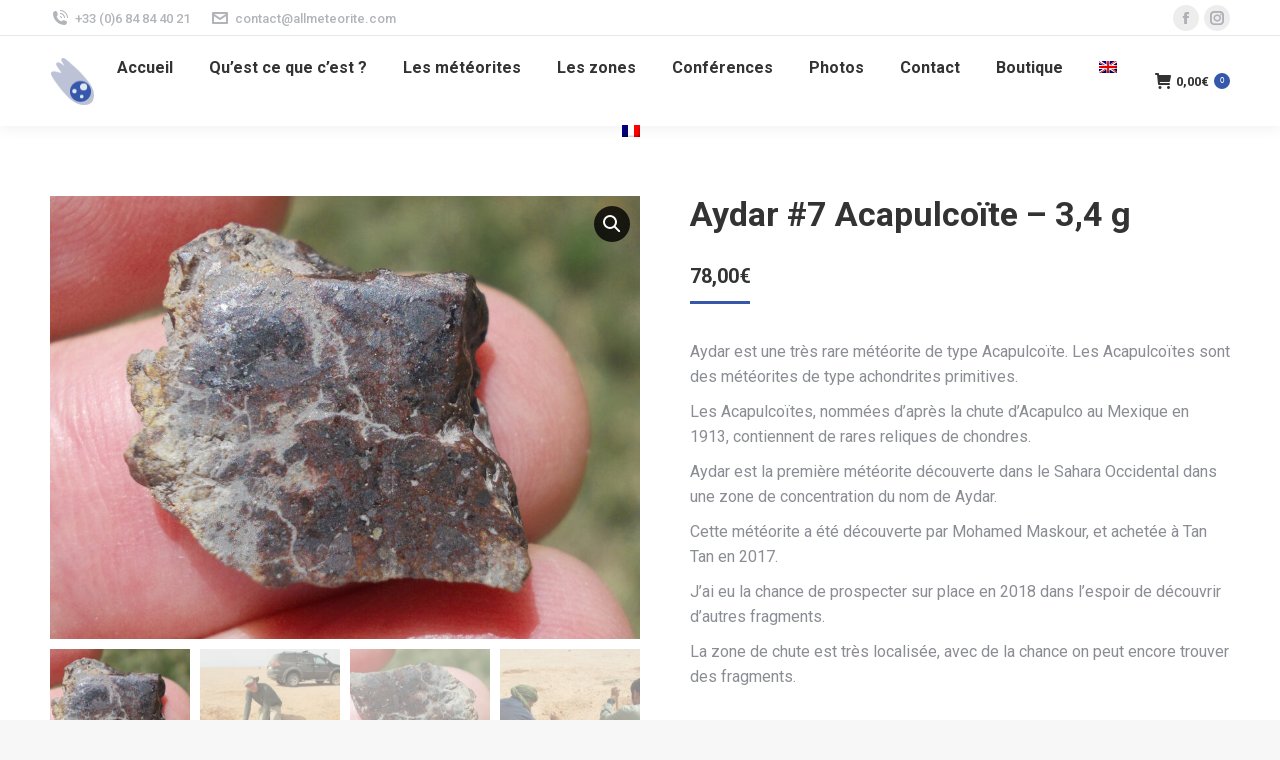

--- FILE ---
content_type: text/html; charset=UTF-8
request_url: https://allmeteorite.com/produit/aydar-7-acapulcoite-34-g/
body_size: 19375
content:
<!DOCTYPE html>
<!--[if !(IE 6) | !(IE 7) | !(IE 8)  ]><!-->
<html lang="fr-FR" class="no-js">
<!--<![endif]-->
<head>
	<meta charset="UTF-8" />
		<meta name="viewport" content="width=device-width, initial-scale=1, maximum-scale=1, user-scalable=0">
		<meta name="theme-color" content="#3658aa"/>	<link rel="profile" href="https://gmpg.org/xfn/11" />
	        <script type="text/javascript">
            if (/Android|webOS|iPhone|iPad|iPod|BlackBerry|IEMobile|Opera Mini/i.test(navigator.userAgent)) {
                var originalAddEventListener = EventTarget.prototype.addEventListener,
                    oldWidth = window.innerWidth;

                EventTarget.prototype.addEventListener = function (eventName, eventHandler, useCapture) {
                    if (eventName === "resize") {
                        originalAddEventListener.call(this, eventName, function (event) {
                            if (oldWidth === window.innerWidth) {
                                return;
                            }
                            else if (oldWidth !== window.innerWidth) {
                                oldWidth = window.innerWidth;
                            }
                            if (eventHandler.handleEvent) {
                                eventHandler.handleEvent.call(this, event);
                            }
                            else {
                                eventHandler.call(this, event);
                            };
                        }, useCapture);
                    }
                    else {
                        originalAddEventListener.call(this, eventName, eventHandler, useCapture);
                    };
                };
            };
        </script>
		<title>Aydar #7 Acapulcoïte &#8211; 3,4 g &#8211; Allmétéorite &#8211; Pour la Science et les Collectionneurs</title>
<meta name='robots' content='max-image-preview:large' />
<link rel="alternate" hreflang="en" href="https://allmeteorite.com/en/product/aydar-7-acapulcoite-34-g/" />
<link rel="alternate" hreflang="fr" href="https://allmeteorite.com/produit/aydar-7-acapulcoite-34-g/" />
<link rel="alternate" hreflang="x-default" href="https://allmeteorite.com/produit/aydar-7-acapulcoite-34-g/" />
<link rel='dns-prefetch' href='//cdnjs.cloudflare.com' />
<link rel='dns-prefetch' href='//fonts.googleapis.com' />
<link rel="alternate" type="application/rss+xml" title="Allmétéorite - Pour la Science et les Collectionneurs &raquo; Flux" href="https://allmeteorite.com/feed/" />
<link rel="alternate" type="application/rss+xml" title="Allmétéorite - Pour la Science et les Collectionneurs &raquo; Flux des commentaires" href="https://allmeteorite.com/comments/feed/" />
<link rel="alternate" title="oEmbed (JSON)" type="application/json+oembed" href="https://allmeteorite.com/wp-json/oembed/1.0/embed?url=https%3A%2F%2Fallmeteorite.com%2Fproduit%2Faydar-7-acapulcoite-34-g%2F" />
<link rel="alternate" title="oEmbed (XML)" type="text/xml+oembed" href="https://allmeteorite.com/wp-json/oembed/1.0/embed?url=https%3A%2F%2Fallmeteorite.com%2Fproduit%2Faydar-7-acapulcoite-34-g%2F&#038;format=xml" />
<style id='wp-img-auto-sizes-contain-inline-css' type='text/css'>
img:is([sizes=auto i],[sizes^="auto," i]){contain-intrinsic-size:3000px 1500px}
/*# sourceURL=wp-img-auto-sizes-contain-inline-css */
</style>
<style id='wp-emoji-styles-inline-css' type='text/css'>

	img.wp-smiley, img.emoji {
		display: inline !important;
		border: none !important;
		box-shadow: none !important;
		height: 1em !important;
		width: 1em !important;
		margin: 0 0.07em !important;
		vertical-align: -0.1em !important;
		background: none !important;
		padding: 0 !important;
	}
/*# sourceURL=wp-emoji-styles-inline-css */
</style>
<link rel='stylesheet' id='wp-block-library-css' href='https://allmeteorite.com/wp-includes/css/dist/block-library/style.min.css?ver=6.9' type='text/css' media='all' />
<link rel='stylesheet' id='wc-blocks-style-css' href='https://allmeteorite.com/wp-content/plugins/woocommerce/assets/client/blocks/wc-blocks.css?ver=wc-10.3.7' type='text/css' media='all' />
<style id='global-styles-inline-css' type='text/css'>
:root{--wp--preset--aspect-ratio--square: 1;--wp--preset--aspect-ratio--4-3: 4/3;--wp--preset--aspect-ratio--3-4: 3/4;--wp--preset--aspect-ratio--3-2: 3/2;--wp--preset--aspect-ratio--2-3: 2/3;--wp--preset--aspect-ratio--16-9: 16/9;--wp--preset--aspect-ratio--9-16: 9/16;--wp--preset--color--black: #000000;--wp--preset--color--cyan-bluish-gray: #abb8c3;--wp--preset--color--white: #FFF;--wp--preset--color--pale-pink: #f78da7;--wp--preset--color--vivid-red: #cf2e2e;--wp--preset--color--luminous-vivid-orange: #ff6900;--wp--preset--color--luminous-vivid-amber: #fcb900;--wp--preset--color--light-green-cyan: #7bdcb5;--wp--preset--color--vivid-green-cyan: #00d084;--wp--preset--color--pale-cyan-blue: #8ed1fc;--wp--preset--color--vivid-cyan-blue: #0693e3;--wp--preset--color--vivid-purple: #9b51e0;--wp--preset--color--accent: #3658aa;--wp--preset--color--dark-gray: #111;--wp--preset--color--light-gray: #767676;--wp--preset--gradient--vivid-cyan-blue-to-vivid-purple: linear-gradient(135deg,rgb(6,147,227) 0%,rgb(155,81,224) 100%);--wp--preset--gradient--light-green-cyan-to-vivid-green-cyan: linear-gradient(135deg,rgb(122,220,180) 0%,rgb(0,208,130) 100%);--wp--preset--gradient--luminous-vivid-amber-to-luminous-vivid-orange: linear-gradient(135deg,rgb(252,185,0) 0%,rgb(255,105,0) 100%);--wp--preset--gradient--luminous-vivid-orange-to-vivid-red: linear-gradient(135deg,rgb(255,105,0) 0%,rgb(207,46,46) 100%);--wp--preset--gradient--very-light-gray-to-cyan-bluish-gray: linear-gradient(135deg,rgb(238,238,238) 0%,rgb(169,184,195) 100%);--wp--preset--gradient--cool-to-warm-spectrum: linear-gradient(135deg,rgb(74,234,220) 0%,rgb(151,120,209) 20%,rgb(207,42,186) 40%,rgb(238,44,130) 60%,rgb(251,105,98) 80%,rgb(254,248,76) 100%);--wp--preset--gradient--blush-light-purple: linear-gradient(135deg,rgb(255,206,236) 0%,rgb(152,150,240) 100%);--wp--preset--gradient--blush-bordeaux: linear-gradient(135deg,rgb(254,205,165) 0%,rgb(254,45,45) 50%,rgb(107,0,62) 100%);--wp--preset--gradient--luminous-dusk: linear-gradient(135deg,rgb(255,203,112) 0%,rgb(199,81,192) 50%,rgb(65,88,208) 100%);--wp--preset--gradient--pale-ocean: linear-gradient(135deg,rgb(255,245,203) 0%,rgb(182,227,212) 50%,rgb(51,167,181) 100%);--wp--preset--gradient--electric-grass: linear-gradient(135deg,rgb(202,248,128) 0%,rgb(113,206,126) 100%);--wp--preset--gradient--midnight: linear-gradient(135deg,rgb(2,3,129) 0%,rgb(40,116,252) 100%);--wp--preset--font-size--small: 13px;--wp--preset--font-size--medium: 20px;--wp--preset--font-size--large: 36px;--wp--preset--font-size--x-large: 42px;--wp--preset--spacing--20: 0.44rem;--wp--preset--spacing--30: 0.67rem;--wp--preset--spacing--40: 1rem;--wp--preset--spacing--50: 1.5rem;--wp--preset--spacing--60: 2.25rem;--wp--preset--spacing--70: 3.38rem;--wp--preset--spacing--80: 5.06rem;--wp--preset--shadow--natural: 6px 6px 9px rgba(0, 0, 0, 0.2);--wp--preset--shadow--deep: 12px 12px 50px rgba(0, 0, 0, 0.4);--wp--preset--shadow--sharp: 6px 6px 0px rgba(0, 0, 0, 0.2);--wp--preset--shadow--outlined: 6px 6px 0px -3px rgb(255, 255, 255), 6px 6px rgb(0, 0, 0);--wp--preset--shadow--crisp: 6px 6px 0px rgb(0, 0, 0);}:where(.is-layout-flex){gap: 0.5em;}:where(.is-layout-grid){gap: 0.5em;}body .is-layout-flex{display: flex;}.is-layout-flex{flex-wrap: wrap;align-items: center;}.is-layout-flex > :is(*, div){margin: 0;}body .is-layout-grid{display: grid;}.is-layout-grid > :is(*, div){margin: 0;}:where(.wp-block-columns.is-layout-flex){gap: 2em;}:where(.wp-block-columns.is-layout-grid){gap: 2em;}:where(.wp-block-post-template.is-layout-flex){gap: 1.25em;}:where(.wp-block-post-template.is-layout-grid){gap: 1.25em;}.has-black-color{color: var(--wp--preset--color--black) !important;}.has-cyan-bluish-gray-color{color: var(--wp--preset--color--cyan-bluish-gray) !important;}.has-white-color{color: var(--wp--preset--color--white) !important;}.has-pale-pink-color{color: var(--wp--preset--color--pale-pink) !important;}.has-vivid-red-color{color: var(--wp--preset--color--vivid-red) !important;}.has-luminous-vivid-orange-color{color: var(--wp--preset--color--luminous-vivid-orange) !important;}.has-luminous-vivid-amber-color{color: var(--wp--preset--color--luminous-vivid-amber) !important;}.has-light-green-cyan-color{color: var(--wp--preset--color--light-green-cyan) !important;}.has-vivid-green-cyan-color{color: var(--wp--preset--color--vivid-green-cyan) !important;}.has-pale-cyan-blue-color{color: var(--wp--preset--color--pale-cyan-blue) !important;}.has-vivid-cyan-blue-color{color: var(--wp--preset--color--vivid-cyan-blue) !important;}.has-vivid-purple-color{color: var(--wp--preset--color--vivid-purple) !important;}.has-black-background-color{background-color: var(--wp--preset--color--black) !important;}.has-cyan-bluish-gray-background-color{background-color: var(--wp--preset--color--cyan-bluish-gray) !important;}.has-white-background-color{background-color: var(--wp--preset--color--white) !important;}.has-pale-pink-background-color{background-color: var(--wp--preset--color--pale-pink) !important;}.has-vivid-red-background-color{background-color: var(--wp--preset--color--vivid-red) !important;}.has-luminous-vivid-orange-background-color{background-color: var(--wp--preset--color--luminous-vivid-orange) !important;}.has-luminous-vivid-amber-background-color{background-color: var(--wp--preset--color--luminous-vivid-amber) !important;}.has-light-green-cyan-background-color{background-color: var(--wp--preset--color--light-green-cyan) !important;}.has-vivid-green-cyan-background-color{background-color: var(--wp--preset--color--vivid-green-cyan) !important;}.has-pale-cyan-blue-background-color{background-color: var(--wp--preset--color--pale-cyan-blue) !important;}.has-vivid-cyan-blue-background-color{background-color: var(--wp--preset--color--vivid-cyan-blue) !important;}.has-vivid-purple-background-color{background-color: var(--wp--preset--color--vivid-purple) !important;}.has-black-border-color{border-color: var(--wp--preset--color--black) !important;}.has-cyan-bluish-gray-border-color{border-color: var(--wp--preset--color--cyan-bluish-gray) !important;}.has-white-border-color{border-color: var(--wp--preset--color--white) !important;}.has-pale-pink-border-color{border-color: var(--wp--preset--color--pale-pink) !important;}.has-vivid-red-border-color{border-color: var(--wp--preset--color--vivid-red) !important;}.has-luminous-vivid-orange-border-color{border-color: var(--wp--preset--color--luminous-vivid-orange) !important;}.has-luminous-vivid-amber-border-color{border-color: var(--wp--preset--color--luminous-vivid-amber) !important;}.has-light-green-cyan-border-color{border-color: var(--wp--preset--color--light-green-cyan) !important;}.has-vivid-green-cyan-border-color{border-color: var(--wp--preset--color--vivid-green-cyan) !important;}.has-pale-cyan-blue-border-color{border-color: var(--wp--preset--color--pale-cyan-blue) !important;}.has-vivid-cyan-blue-border-color{border-color: var(--wp--preset--color--vivid-cyan-blue) !important;}.has-vivid-purple-border-color{border-color: var(--wp--preset--color--vivid-purple) !important;}.has-vivid-cyan-blue-to-vivid-purple-gradient-background{background: var(--wp--preset--gradient--vivid-cyan-blue-to-vivid-purple) !important;}.has-light-green-cyan-to-vivid-green-cyan-gradient-background{background: var(--wp--preset--gradient--light-green-cyan-to-vivid-green-cyan) !important;}.has-luminous-vivid-amber-to-luminous-vivid-orange-gradient-background{background: var(--wp--preset--gradient--luminous-vivid-amber-to-luminous-vivid-orange) !important;}.has-luminous-vivid-orange-to-vivid-red-gradient-background{background: var(--wp--preset--gradient--luminous-vivid-orange-to-vivid-red) !important;}.has-very-light-gray-to-cyan-bluish-gray-gradient-background{background: var(--wp--preset--gradient--very-light-gray-to-cyan-bluish-gray) !important;}.has-cool-to-warm-spectrum-gradient-background{background: var(--wp--preset--gradient--cool-to-warm-spectrum) !important;}.has-blush-light-purple-gradient-background{background: var(--wp--preset--gradient--blush-light-purple) !important;}.has-blush-bordeaux-gradient-background{background: var(--wp--preset--gradient--blush-bordeaux) !important;}.has-luminous-dusk-gradient-background{background: var(--wp--preset--gradient--luminous-dusk) !important;}.has-pale-ocean-gradient-background{background: var(--wp--preset--gradient--pale-ocean) !important;}.has-electric-grass-gradient-background{background: var(--wp--preset--gradient--electric-grass) !important;}.has-midnight-gradient-background{background: var(--wp--preset--gradient--midnight) !important;}.has-small-font-size{font-size: var(--wp--preset--font-size--small) !important;}.has-medium-font-size{font-size: var(--wp--preset--font-size--medium) !important;}.has-large-font-size{font-size: var(--wp--preset--font-size--large) !important;}.has-x-large-font-size{font-size: var(--wp--preset--font-size--x-large) !important;}
/*# sourceURL=global-styles-inline-css */
</style>

<style id='classic-theme-styles-inline-css' type='text/css'>
/*! This file is auto-generated */
.wp-block-button__link{color:#fff;background-color:#32373c;border-radius:9999px;box-shadow:none;text-decoration:none;padding:calc(.667em + 2px) calc(1.333em + 2px);font-size:1.125em}.wp-block-file__button{background:#32373c;color:#fff;text-decoration:none}
/*# sourceURL=/wp-includes/css/classic-themes.min.css */
</style>
<link rel='stylesheet' id='go-pricing-styles-css' href='https://allmeteorite.com/wp-content/plugins/go_pricing/assets/css/go_pricing_styles.css?ver=3.3.18' type='text/css' media='all' />
<link rel='stylesheet' id='wcml-dropdown-0-css' href='//allmeteorite.com/wp-content/plugins/woocommerce-multilingual/templates/currency-switchers/legacy-dropdown/style.css?ver=5.5.3.1' type='text/css' media='all' />
<link rel='stylesheet' id='photoswipe-css' href='https://allmeteorite.com/wp-content/plugins/woocommerce/assets/css/photoswipe/photoswipe.min.css?ver=10.3.7' type='text/css' media='all' />
<link rel='stylesheet' id='photoswipe-default-skin-css' href='https://allmeteorite.com/wp-content/plugins/woocommerce/assets/css/photoswipe/default-skin/default-skin.min.css?ver=10.3.7' type='text/css' media='all' />
<style id='woocommerce-inline-inline-css' type='text/css'>
.woocommerce form .form-row .required { visibility: visible; }
/*# sourceURL=woocommerce-inline-inline-css */
</style>
<link rel='stylesheet' id='wpml-menu-item-0-css' href='https://allmeteorite.com/wp-content/plugins/sitepress-multilingual-cms/templates/language-switchers/menu-item/style.min.css?ver=1' type='text/css' media='all' />
<link rel='stylesheet' id='wpos-slick-style-css' href='https://allmeteorite.com/wp-content/plugins/woo-product-slider-and-carousel-with-category/assets/css/slick.css?ver=3.0.3' type='text/css' media='all' />
<link rel='stylesheet' id='wcpscwc-public-style-css' href='https://allmeteorite.com/wp-content/plugins/woo-product-slider-and-carousel-with-category/assets/css/wcpscwc-public.css?ver=3.0.3' type='text/css' media='all' />
<link rel='stylesheet' id='brands-styles-css' href='https://allmeteorite.com/wp-content/plugins/woocommerce/assets/css/brands.css?ver=10.3.7' type='text/css' media='all' />
<link rel='stylesheet' id='the7-icomoon-numbers-32x32-css' href='https://allmeteorite.com/wp-content/uploads/smile_fonts/icomoon-numbers-32x32/icomoon-numbers-32x32.css?ver=6.9' type='text/css' media='all' />
<link rel='stylesheet' id='tablepress-default-css' href='https://allmeteorite.com/wp-content/plugins/tablepress/css/build/default.css?ver=3.2.6' type='text/css' media='all' />
<link rel='stylesheet' id='dt-web-fonts-css' href='https://fonts.googleapis.com/css?family=Roboto:400,500,600,700' type='text/css' media='all' />
<link rel='stylesheet' id='dt-main-css' href='https://allmeteorite.com/wp-content/themes/dt-the7/css/main.min.css?ver=9.13.0.1' type='text/css' media='all' />
<style id='dt-main-inline-css' type='text/css'>
body #load {
  display: block;
  height: 100%;
  overflow: hidden;
  position: fixed;
  width: 100%;
  z-index: 9901;
  opacity: 1;
  visibility: visible;
  transition: all .35s ease-out;
}
.load-wrap {
  width: 100%;
  height: 100%;
  background-position: center center;
  background-repeat: no-repeat;
  text-align: center;
}
.load-wrap > svg {
  position: absolute;
  top: 50%;
  left: 50%;
  transform: translate(-50%,-50%);
}
#load {
  background-color: #ffffff;
}
.uil-default rect:not(.bk) {
  fill: rgba(51,51,51,0.25);
}
.uil-ring > path {
  fill: rgba(51,51,51,0.25);
}
.ring-loader .circle {
  fill: rgba(51,51,51,0.25);
}
.ring-loader .moving-circle {
  fill: #333333;
}
.uil-hourglass .glass {
  stroke: #333333;
}
.uil-hourglass .sand {
  fill: rgba(51,51,51,0.25);
}
.spinner-loader .load-wrap {
  background-image: url("data:image/svg+xml,%3Csvg width='75px' height='75px' xmlns='http://www.w3.org/2000/svg' viewBox='0 0 100 100' preserveAspectRatio='xMidYMid' class='uil-default'%3E%3Crect x='0' y='0' width='100' height='100' fill='none' class='bk'%3E%3C/rect%3E%3Crect  x='46.5' y='40' width='7' height='20' rx='5' ry='5' fill='rgba%2851%2C51%2C51%2C0.25%29' transform='rotate(0 50 50) translate(0 -30)'%3E  %3Canimate attributeName='opacity' from='1' to='0' dur='1s' begin='0s' repeatCount='indefinite'/%3E%3C/rect%3E%3Crect  x='46.5' y='40' width='7' height='20' rx='5' ry='5' fill='rgba%2851%2C51%2C51%2C0.25%29' transform='rotate(30 50 50) translate(0 -30)'%3E  %3Canimate attributeName='opacity' from='1' to='0' dur='1s' begin='0.08333333333333333s' repeatCount='indefinite'/%3E%3C/rect%3E%3Crect  x='46.5' y='40' width='7' height='20' rx='5' ry='5' fill='rgba%2851%2C51%2C51%2C0.25%29' transform='rotate(60 50 50) translate(0 -30)'%3E  %3Canimate attributeName='opacity' from='1' to='0' dur='1s' begin='0.16666666666666666s' repeatCount='indefinite'/%3E%3C/rect%3E%3Crect  x='46.5' y='40' width='7' height='20' rx='5' ry='5' fill='rgba%2851%2C51%2C51%2C0.25%29' transform='rotate(90 50 50) translate(0 -30)'%3E  %3Canimate attributeName='opacity' from='1' to='0' dur='1s' begin='0.25s' repeatCount='indefinite'/%3E%3C/rect%3E%3Crect  x='46.5' y='40' width='7' height='20' rx='5' ry='5' fill='rgba%2851%2C51%2C51%2C0.25%29' transform='rotate(120 50 50) translate(0 -30)'%3E  %3Canimate attributeName='opacity' from='1' to='0' dur='1s' begin='0.3333333333333333s' repeatCount='indefinite'/%3E%3C/rect%3E%3Crect  x='46.5' y='40' width='7' height='20' rx='5' ry='5' fill='rgba%2851%2C51%2C51%2C0.25%29' transform='rotate(150 50 50) translate(0 -30)'%3E  %3Canimate attributeName='opacity' from='1' to='0' dur='1s' begin='0.4166666666666667s' repeatCount='indefinite'/%3E%3C/rect%3E%3Crect  x='46.5' y='40' width='7' height='20' rx='5' ry='5' fill='rgba%2851%2C51%2C51%2C0.25%29' transform='rotate(180 50 50) translate(0 -30)'%3E  %3Canimate attributeName='opacity' from='1' to='0' dur='1s' begin='0.5s' repeatCount='indefinite'/%3E%3C/rect%3E%3Crect  x='46.5' y='40' width='7' height='20' rx='5' ry='5' fill='rgba%2851%2C51%2C51%2C0.25%29' transform='rotate(210 50 50) translate(0 -30)'%3E  %3Canimate attributeName='opacity' from='1' to='0' dur='1s' begin='0.5833333333333334s' repeatCount='indefinite'/%3E%3C/rect%3E%3Crect  x='46.5' y='40' width='7' height='20' rx='5' ry='5' fill='rgba%2851%2C51%2C51%2C0.25%29' transform='rotate(240 50 50) translate(0 -30)'%3E  %3Canimate attributeName='opacity' from='1' to='0' dur='1s' begin='0.6666666666666666s' repeatCount='indefinite'/%3E%3C/rect%3E%3Crect  x='46.5' y='40' width='7' height='20' rx='5' ry='5' fill='rgba%2851%2C51%2C51%2C0.25%29' transform='rotate(270 50 50) translate(0 -30)'%3E  %3Canimate attributeName='opacity' from='1' to='0' dur='1s' begin='0.75s' repeatCount='indefinite'/%3E%3C/rect%3E%3Crect  x='46.5' y='40' width='7' height='20' rx='5' ry='5' fill='rgba%2851%2C51%2C51%2C0.25%29' transform='rotate(300 50 50) translate(0 -30)'%3E  %3Canimate attributeName='opacity' from='1' to='0' dur='1s' begin='0.8333333333333334s' repeatCount='indefinite'/%3E%3C/rect%3E%3Crect  x='46.5' y='40' width='7' height='20' rx='5' ry='5' fill='rgba%2851%2C51%2C51%2C0.25%29' transform='rotate(330 50 50) translate(0 -30)'%3E  %3Canimate attributeName='opacity' from='1' to='0' dur='1s' begin='0.9166666666666666s' repeatCount='indefinite'/%3E%3C/rect%3E%3C/svg%3E");
}
.ring-loader .load-wrap {
  background-image: url("data:image/svg+xml,%3Csvg xmlns='http://www.w3.org/2000/svg' viewBox='0 0 32 32' width='72' height='72' fill='rgba%2851%2C51%2C51%2C0.25%29'%3E   %3Cpath opacity='.25' d='M16 0 A16 16 0 0 0 16 32 A16 16 0 0 0 16 0 M16 4 A12 12 0 0 1 16 28 A12 12 0 0 1 16 4'/%3E   %3Cpath d='M16 0 A16 16 0 0 1 32 16 L28 16 A12 12 0 0 0 16 4z'%3E     %3CanimateTransform attributeName='transform' type='rotate' from='0 16 16' to='360 16 16' dur='0.8s' repeatCount='indefinite' /%3E   %3C/path%3E %3C/svg%3E");
}
.hourglass-loader .load-wrap {
  background-image: url("data:image/svg+xml,%3Csvg xmlns='http://www.w3.org/2000/svg' viewBox='0 0 32 32' width='72' height='72' fill='rgba%2851%2C51%2C51%2C0.25%29'%3E   %3Cpath transform='translate(2)' d='M0 12 V20 H4 V12z'%3E      %3Canimate attributeName='d' values='M0 12 V20 H4 V12z; M0 4 V28 H4 V4z; M0 12 V20 H4 V12z; M0 12 V20 H4 V12z' dur='1.2s' repeatCount='indefinite' begin='0' keytimes='0;.2;.5;1' keySplines='0.2 0.2 0.4 0.8;0.2 0.6 0.4 0.8;0.2 0.8 0.4 0.8' calcMode='spline'  /%3E   %3C/path%3E   %3Cpath transform='translate(8)' d='M0 12 V20 H4 V12z'%3E     %3Canimate attributeName='d' values='M0 12 V20 H4 V12z; M0 4 V28 H4 V4z; M0 12 V20 H4 V12z; M0 12 V20 H4 V12z' dur='1.2s' repeatCount='indefinite' begin='0.2' keytimes='0;.2;.5;1' keySplines='0.2 0.2 0.4 0.8;0.2 0.6 0.4 0.8;0.2 0.8 0.4 0.8' calcMode='spline'  /%3E   %3C/path%3E   %3Cpath transform='translate(14)' d='M0 12 V20 H4 V12z'%3E     %3Canimate attributeName='d' values='M0 12 V20 H4 V12z; M0 4 V28 H4 V4z; M0 12 V20 H4 V12z; M0 12 V20 H4 V12z' dur='1.2s' repeatCount='indefinite' begin='0.4' keytimes='0;.2;.5;1' keySplines='0.2 0.2 0.4 0.8;0.2 0.6 0.4 0.8;0.2 0.8 0.4 0.8' calcMode='spline' /%3E   %3C/path%3E   %3Cpath transform='translate(20)' d='M0 12 V20 H4 V12z'%3E     %3Canimate attributeName='d' values='M0 12 V20 H4 V12z; M0 4 V28 H4 V4z; M0 12 V20 H4 V12z; M0 12 V20 H4 V12z' dur='1.2s' repeatCount='indefinite' begin='0.6' keytimes='0;.2;.5;1' keySplines='0.2 0.2 0.4 0.8;0.2 0.6 0.4 0.8;0.2 0.8 0.4 0.8' calcMode='spline' /%3E   %3C/path%3E   %3Cpath transform='translate(26)' d='M0 12 V20 H4 V12z'%3E     %3Canimate attributeName='d' values='M0 12 V20 H4 V12z; M0 4 V28 H4 V4z; M0 12 V20 H4 V12z; M0 12 V20 H4 V12z' dur='1.2s' repeatCount='indefinite' begin='0.8' keytimes='0;.2;.5;1' keySplines='0.2 0.2 0.4 0.8;0.2 0.6 0.4 0.8;0.2 0.8 0.4 0.8' calcMode='spline' /%3E   %3C/path%3E %3C/svg%3E");
}

/*# sourceURL=dt-main-inline-css */
</style>
<link rel='stylesheet' id='the7-font-css' href='https://allmeteorite.com/wp-content/themes/dt-the7/fonts/icomoon-the7-font/icomoon-the7-font.min.css?ver=9.13.0.1' type='text/css' media='all' />
<link rel='stylesheet' id='the7-awesome-fonts-css' href='https://allmeteorite.com/wp-content/themes/dt-the7/fonts/FontAwesome/css/all.min.css?ver=9.13.0.1' type='text/css' media='all' />
<link rel='stylesheet' id='the7-custom-scrollbar-css' href='https://allmeteorite.com/wp-content/themes/dt-the7/lib/custom-scrollbar/custom-scrollbar.min.css?ver=9.13.0.1' type='text/css' media='all' />
<link rel='stylesheet' id='the7-wpbakery-css' href='https://allmeteorite.com/wp-content/themes/dt-the7/css/wpbakery.min.css?ver=9.13.0.1' type='text/css' media='all' />
<link rel='stylesheet' id='the7-core-css' href='https://allmeteorite.com/wp-content/plugins/dt-the7-core/assets/css/post-type.min.css?ver=2.5.7.1' type='text/css' media='all' />
<link rel='stylesheet' id='the7-css-vars-css' href='https://allmeteorite.com/wp-content/uploads/the7-css/css-vars.css?ver=e9ada3d4e4d9' type='text/css' media='all' />
<link rel='stylesheet' id='dt-custom-css' href='https://allmeteorite.com/wp-content/uploads/the7-css/custom.css?ver=e9ada3d4e4d9' type='text/css' media='all' />
<link rel='stylesheet' id='wc-dt-custom-css' href='https://allmeteorite.com/wp-content/uploads/the7-css/compatibility/wc-dt-custom.css?ver=e9ada3d4e4d9' type='text/css' media='all' />
<link rel='stylesheet' id='dt-media-css' href='https://allmeteorite.com/wp-content/uploads/the7-css/media.css?ver=e9ada3d4e4d9' type='text/css' media='all' />
<link rel='stylesheet' id='the7-mega-menu-css' href='https://allmeteorite.com/wp-content/uploads/the7-css/mega-menu.css?ver=e9ada3d4e4d9' type='text/css' media='all' />
<link rel='stylesheet' id='the7-elements-albums-portfolio-css' href='https://allmeteorite.com/wp-content/uploads/the7-css/the7-elements-albums-portfolio.css?ver=e9ada3d4e4d9' type='text/css' media='all' />
<link rel='stylesheet' id='the7-elements-css' href='https://allmeteorite.com/wp-content/uploads/the7-css/post-type-dynamic.css?ver=e9ada3d4e4d9' type='text/css' media='all' />
<link rel='stylesheet' id='style-css' href='https://allmeteorite.com/wp-content/themes/dt-the7/style.css?ver=9.13.0.1' type='text/css' media='all' />
<script type="text/javascript" src="https://allmeteorite.com/wp-includes/js/jquery/jquery.min.js?ver=3.7.1" id="jquery-core-js"></script>
<script type="text/javascript" src="https://allmeteorite.com/wp-includes/js/jquery/jquery-migrate.min.js?ver=3.4.1" id="jquery-migrate-js"></script>
<script type="text/javascript" id="wpml-cookie-js-extra">
/* <![CDATA[ */
var wpml_cookies = {"wp-wpml_current_language":{"value":"fr","expires":1,"path":"/"}};
var wpml_cookies = {"wp-wpml_current_language":{"value":"fr","expires":1,"path":"/"}};
//# sourceURL=wpml-cookie-js-extra
/* ]]> */
</script>
<script type="text/javascript" src="https://allmeteorite.com/wp-content/plugins/sitepress-multilingual-cms/res/js/cookies/language-cookie.js?ver=486900" id="wpml-cookie-js" defer="defer" data-wp-strategy="defer"></script>
<script type="text/javascript" id="gw-tweenmax-js-before">
/* <![CDATA[ */
var oldGS=window.GreenSockGlobals,oldGSQueue=window._gsQueue,oldGSDefine=window._gsDefine;window._gsDefine=null;delete(window._gsDefine);var gwGS=window.GreenSockGlobals={};
//# sourceURL=gw-tweenmax-js-before
/* ]]> */
</script>
<script type="text/javascript" src="https://cdnjs.cloudflare.com/ajax/libs/gsap/1.11.2/TweenMax.min.js" id="gw-tweenmax-js"></script>
<script type="text/javascript" id="gw-tweenmax-js-after">
/* <![CDATA[ */
try{window.GreenSockGlobals=null;window._gsQueue=null;window._gsDefine=null;delete(window.GreenSockGlobals);delete(window._gsQueue);delete(window._gsDefine);window.GreenSockGlobals=oldGS;window._gsQueue=oldGSQueue;window._gsDefine=oldGSDefine;}catch(e){}
//# sourceURL=gw-tweenmax-js-after
/* ]]> */
</script>
<script type="text/javascript" src="https://allmeteorite.com/wp-content/plugins/woocommerce/assets/js/jquery-blockui/jquery.blockUI.min.js?ver=2.7.0-wc.10.3.7" id="wc-jquery-blockui-js" data-wp-strategy="defer"></script>
<script type="text/javascript" id="wc-add-to-cart-js-extra">
/* <![CDATA[ */
var wc_add_to_cart_params = {"ajax_url":"/wp-admin/admin-ajax.php","wc_ajax_url":"/?wc-ajax=%%endpoint%%","i18n_view_cart":"Voir le panier","cart_url":"https://allmeteorite.com/boutique-2/panier/","is_cart":"","cart_redirect_after_add":"no"};
//# sourceURL=wc-add-to-cart-js-extra
/* ]]> */
</script>
<script type="text/javascript" src="https://allmeteorite.com/wp-content/plugins/woocommerce/assets/js/frontend/add-to-cart.min.js?ver=10.3.7" id="wc-add-to-cart-js" data-wp-strategy="defer"></script>
<script type="text/javascript" src="https://allmeteorite.com/wp-content/plugins/woocommerce/assets/js/zoom/jquery.zoom.min.js?ver=1.7.21-wc.10.3.7" id="wc-zoom-js" defer="defer" data-wp-strategy="defer"></script>
<script type="text/javascript" src="https://allmeteorite.com/wp-content/plugins/woocommerce/assets/js/flexslider/jquery.flexslider.min.js?ver=2.7.2-wc.10.3.7" id="wc-flexslider-js" defer="defer" data-wp-strategy="defer"></script>
<script type="text/javascript" src="https://allmeteorite.com/wp-content/plugins/woocommerce/assets/js/photoswipe/photoswipe.min.js?ver=4.1.1-wc.10.3.7" id="wc-photoswipe-js" defer="defer" data-wp-strategy="defer"></script>
<script type="text/javascript" src="https://allmeteorite.com/wp-content/plugins/woocommerce/assets/js/photoswipe/photoswipe-ui-default.min.js?ver=4.1.1-wc.10.3.7" id="wc-photoswipe-ui-default-js" defer="defer" data-wp-strategy="defer"></script>
<script type="text/javascript" id="wc-single-product-js-extra">
/* <![CDATA[ */
var wc_single_product_params = {"i18n_required_rating_text":"Veuillez s\u00e9lectionner une note","i18n_rating_options":["1\u00a0\u00e9toile sur 5","2\u00a0\u00e9toiles sur 5","3\u00a0\u00e9toiles sur 5","4\u00a0\u00e9toiles sur 5","5\u00a0\u00e9toiles sur 5"],"i18n_product_gallery_trigger_text":"Voir la galerie d\u2019images en plein \u00e9cran","review_rating_required":"yes","flexslider":{"rtl":false,"animation":"slide","smoothHeight":true,"directionNav":false,"controlNav":"thumbnails","slideshow":false,"animationSpeed":500,"animationLoop":false,"allowOneSlide":false},"zoom_enabled":"1","zoom_options":[],"photoswipe_enabled":"1","photoswipe_options":{"shareEl":false,"closeOnScroll":false,"history":false,"hideAnimationDuration":0,"showAnimationDuration":0},"flexslider_enabled":"1"};
//# sourceURL=wc-single-product-js-extra
/* ]]> */
</script>
<script type="text/javascript" src="https://allmeteorite.com/wp-content/plugins/woocommerce/assets/js/frontend/single-product.min.js?ver=10.3.7" id="wc-single-product-js" defer="defer" data-wp-strategy="defer"></script>
<script type="text/javascript" src="https://allmeteorite.com/wp-content/plugins/woocommerce/assets/js/js-cookie/js.cookie.min.js?ver=2.1.4-wc.10.3.7" id="wc-js-cookie-js" defer="defer" data-wp-strategy="defer"></script>
<script type="text/javascript" id="woocommerce-js-extra">
/* <![CDATA[ */
var woocommerce_params = {"ajax_url":"/wp-admin/admin-ajax.php","wc_ajax_url":"/?wc-ajax=%%endpoint%%","i18n_password_show":"Afficher le mot de passe","i18n_password_hide":"Masquer le mot de passe"};
//# sourceURL=woocommerce-js-extra
/* ]]> */
</script>
<script type="text/javascript" src="https://allmeteorite.com/wp-content/plugins/woocommerce/assets/js/frontend/woocommerce.min.js?ver=10.3.7" id="woocommerce-js" defer="defer" data-wp-strategy="defer"></script>
<script type="text/javascript" src="https://allmeteorite.com/wp-content/plugins/js_composer/assets/js/vendors/woocommerce-add-to-cart.js?ver=6.6.0.1" id="vc_woocommerce-add-to-cart-js-js"></script>
<script type="text/javascript" id="dt-above-fold-js-extra">
/* <![CDATA[ */
var dtLocal = {"themeUrl":"https://allmeteorite.com/wp-content/themes/dt-the7","passText":"Pour voir ce contenu, entrer le mots de passe:","moreButtonText":{"loading":"Chargement ...","loadMore":"Charger la suite"},"postID":"70840","ajaxurl":"https://allmeteorite.com/wp-admin/admin-ajax.php","REST":{"baseUrl":"https://allmeteorite.com/wp-json/the7/v1","endpoints":{"sendMail":"/send-mail"}},"contactMessages":{"required":"Un ou plusieurs champs comportent des erreurs. Merci de v\u00e9rifier.","terms":"Veuillez accepter la politique de confidentialit\u00e9.","fillTheCaptchaError":"Veuillez remplir le captcha."},"captchaSiteKey":"","ajaxNonce":"9264c3d258","pageData":"","themeSettings":{"smoothScroll":"off","lazyLoading":false,"accentColor":{"mode":"solid","color":"#3658aa"},"desktopHeader":{"height":90},"ToggleCaptionEnabled":"disabled","ToggleCaption":"Navigation","floatingHeader":{"showAfter":94,"showMenu":true,"height":60,"logo":{"showLogo":true,"html":"\u003Cimg class=\" preload-me\" src=\"https://allmeteorite.com/wp-content/uploads/2021/07/logo_clair.png\" srcset=\"https://allmeteorite.com/wp-content/uploads/2021/07/logo_clair.png 44w, https://allmeteorite.com/wp-content/uploads/2021/07/logoHD_clair.png 76w\" width=\"44\" height=\"49\"   sizes=\"44px\" alt=\"Allm\u00e9t\u00e9orite - Pour la Science et les Collectionneurs\" /\u003E","url":"https://allmeteorite.com/"}},"topLine":{"floatingTopLine":{"logo":{"showLogo":false,"html":""}}},"mobileHeader":{"firstSwitchPoint":992,"secondSwitchPoint":600,"firstSwitchPointHeight":60,"secondSwitchPointHeight":60,"mobileToggleCaptionEnabled":"disabled","mobileToggleCaption":"Menu"},"stickyMobileHeaderFirstSwitch":{"logo":{"html":"\u003Cimg class=\" preload-me\" src=\"https://allmeteorite.com/wp-content/uploads/2021/07/logo_clair.png\" srcset=\"https://allmeteorite.com/wp-content/uploads/2021/07/logo_clair.png 44w, https://allmeteorite.com/wp-content/uploads/2021/07/logoHD_clair.png 76w\" width=\"44\" height=\"49\"   sizes=\"44px\" alt=\"Allm\u00e9t\u00e9orite - Pour la Science et les Collectionneurs\" /\u003E"}},"stickyMobileHeaderSecondSwitch":{"logo":{"html":"\u003Cimg class=\" preload-me\" src=\"https://allmeteorite.com/wp-content/uploads/2021/07/logo_clair.png\" srcset=\"https://allmeteorite.com/wp-content/uploads/2021/07/logo_clair.png 44w, https://allmeteorite.com/wp-content/uploads/2021/07/logoHD_clair.png 76w\" width=\"44\" height=\"49\"   sizes=\"44px\" alt=\"Allm\u00e9t\u00e9orite - Pour la Science et les Collectionneurs\" /\u003E"}},"content":{"textColor":"#8b8d94","headerColor":"#333333"},"sidebar":{"switchPoint":990},"boxedWidth":"1280px","stripes":{"stripe1":{"textColor":"#787d85","headerColor":"#3b3f4a"},"stripe2":{"textColor":"#8b9199","headerColor":"#ffffff"},"stripe3":{"textColor":"#ffffff","headerColor":"#ffffff"}}},"VCMobileScreenWidth":"778","wcCartFragmentHash":"1de2e89bceb1e56ca71a1c25e3bea144"};
var dtShare = {"shareButtonText":{"facebook":"Partager sur Facebook","twitter":"Partager sur Twitter","pinterest":"Partager sur Pinterest","linkedin":"Partager sur Linkedin","whatsapp":"Partager sur Whatsapp"},"overlayOpacity":"85"};
//# sourceURL=dt-above-fold-js-extra
/* ]]> */
</script>
<script type="text/javascript" src="https://allmeteorite.com/wp-content/themes/dt-the7/js/above-the-fold.min.js?ver=9.13.0.1" id="dt-above-fold-js"></script>
<script type="text/javascript" src="https://allmeteorite.com/wp-content/themes/dt-the7/js/compatibility/woocommerce/woocommerce.min.js?ver=9.13.0.1" id="dt-woocommerce-js"></script>
<link rel="https://api.w.org/" href="https://allmeteorite.com/wp-json/" /><link rel="alternate" title="JSON" type="application/json" href="https://allmeteorite.com/wp-json/wp/v2/product/70840" /><link rel="EditURI" type="application/rsd+xml" title="RSD" href="https://allmeteorite.com/xmlrpc.php?rsd" />
<meta name="generator" content="WordPress 6.9" />
<meta name="generator" content="WooCommerce 10.3.7" />
<link rel="canonical" href="https://allmeteorite.com/produit/aydar-7-acapulcoite-34-g/" />
<link rel='shortlink' href='https://allmeteorite.com/?p=70840' />
<meta name="generator" content="WPML ver:4.8.6 stt:1,4;" />
<meta property="og:site_name" content="Allmétéorite - Pour la Science et les Collectionneurs" />
<meta property="og:title" content="Aydar #7 Acapulcoïte &#8211; 3,4 g" />
<meta property="og:description" content="Aydar est une très rare météorite de type Acapulcoïte. Les Acapulcoïtes sont des météorites de type achondrites primitives.

Les Acapulcoïtes, nommées d&#039;après la chute d&#039;Acapulco au Mexique en 1913, contiennent de rares reliques de chondres.

Aydar est la première météorite découverte dans le Sahara Occidental dans une zone de concentration du nom de Aydar.

Cette météorite a été découverte par Mohamed Maskour, et achetée à Tan Tan en 2017.

J’ai eu la chance de prospecter sur place en 2018 dans l’espoir de découvrir d’autres fragments.

La zone de chute est très localisée, avec de la chance on peut encore trouver des fragments.

&nbsp;" />
<meta property="og:image" content="https://allmeteorite.com/wp-content/uploads/2023/09/DSCN1615.jpg" />
<meta property="og:url" content="https://allmeteorite.com/produit/aydar-7-acapulcoite-34-g/" />
<meta property="og:type" content="article" />
	<noscript><style>.woocommerce-product-gallery{ opacity: 1 !important; }</style></noscript>
	<meta name="generator" content="Powered by WPBakery Page Builder - drag and drop page builder for WordPress."/>
<meta name="generator" content="Powered by Slider Revolution 6.5.3 - responsive, Mobile-Friendly Slider Plugin for WordPress with comfortable drag and drop interface." />
<script type="text/javascript" id="the7-loader-script">
document.addEventListener("DOMContentLoaded", function(event) { 
	var load = document.getElementById("load");
	if(!load.classList.contains('loader-removed')){
		var removeLoading = setTimeout(function() {
			load.className += " loader-removed";
		}, 300);
	}
});
</script>
		<link rel="icon" href="https://allmeteorite.com/wp-content/uploads/2021/09/favicon-16x16-1.png" type="image/png" sizes="16x16"/><link rel="icon" href="https://allmeteorite.com/wp-content/uploads/2021/09/favicon-32x32-1.png" type="image/png" sizes="32x32"/><link rel="apple-touch-icon" sizes="76x76" href="https://allmeteorite.com/wp-content/uploads/2021/09/android-chrome-72x72-1.png"><link rel="apple-touch-icon" sizes="152x152" href="https://allmeteorite.com/wp-content/uploads/2021/09/mstile-150x150-1.png"><script type="text/javascript">function setREVStartSize(e){
			//window.requestAnimationFrame(function() {				 
				window.RSIW = window.RSIW===undefined ? window.innerWidth : window.RSIW;	
				window.RSIH = window.RSIH===undefined ? window.innerHeight : window.RSIH;	
				try {								
					var pw = document.getElementById(e.c).parentNode.offsetWidth,
						newh;
					pw = pw===0 || isNaN(pw) ? window.RSIW : pw;
					e.tabw = e.tabw===undefined ? 0 : parseInt(e.tabw);
					e.thumbw = e.thumbw===undefined ? 0 : parseInt(e.thumbw);
					e.tabh = e.tabh===undefined ? 0 : parseInt(e.tabh);
					e.thumbh = e.thumbh===undefined ? 0 : parseInt(e.thumbh);
					e.tabhide = e.tabhide===undefined ? 0 : parseInt(e.tabhide);
					e.thumbhide = e.thumbhide===undefined ? 0 : parseInt(e.thumbhide);
					e.mh = e.mh===undefined || e.mh=="" || e.mh==="auto" ? 0 : parseInt(e.mh,0);		
					if(e.layout==="fullscreen" || e.l==="fullscreen") 						
						newh = Math.max(e.mh,window.RSIH);					
					else{					
						e.gw = Array.isArray(e.gw) ? e.gw : [e.gw];
						for (var i in e.rl) if (e.gw[i]===undefined || e.gw[i]===0) e.gw[i] = e.gw[i-1];					
						e.gh = e.el===undefined || e.el==="" || (Array.isArray(e.el) && e.el.length==0)? e.gh : e.el;
						e.gh = Array.isArray(e.gh) ? e.gh : [e.gh];
						for (var i in e.rl) if (e.gh[i]===undefined || e.gh[i]===0) e.gh[i] = e.gh[i-1];
											
						var nl = new Array(e.rl.length),
							ix = 0,						
							sl;					
						e.tabw = e.tabhide>=pw ? 0 : e.tabw;
						e.thumbw = e.thumbhide>=pw ? 0 : e.thumbw;
						e.tabh = e.tabhide>=pw ? 0 : e.tabh;
						e.thumbh = e.thumbhide>=pw ? 0 : e.thumbh;					
						for (var i in e.rl) nl[i] = e.rl[i]<window.RSIW ? 0 : e.rl[i];
						sl = nl[0];									
						for (var i in nl) if (sl>nl[i] && nl[i]>0) { sl = nl[i]; ix=i;}															
						var m = pw>(e.gw[ix]+e.tabw+e.thumbw) ? 1 : (pw-(e.tabw+e.thumbw)) / (e.gw[ix]);					
						newh =  (e.gh[ix] * m) + (e.tabh + e.thumbh);
					}				
					if(window.rs_init_css===undefined) window.rs_init_css = document.head.appendChild(document.createElement("style"));					
					document.getElementById(e.c).height = newh+"px";
					window.rs_init_css.innerHTML += "#"+e.c+"_wrapper { height: "+newh+"px }";				
				} catch(e){
					console.log("Failure at Presize of Slider:" + e)
				}					   
			//});
		  };</script>
<noscript><style> .wpb_animate_when_almost_visible { opacity: 1; }</style></noscript><style id='the7-custom-inline-css' type='text/css'>
.sub-nav .menu-item i.fa,
.sub-nav .menu-item i.fas,
.sub-nav .menu-item i.far,
.sub-nav .menu-item i.fab {
	text-align: center;
	width: 1.25em;
}

.attachment-woocommerce_thumbnail {
	

	
	box-sizing: border-box;
    -moz-box-sizing: border-box;
    -webkit-box-sizing: border-box;
    
    border: 3px solid rgba(0,0,0,0.4);
    
    
}

.show-on-hover {
	

	
	box-sizing: border-box;
    -moz-box-sizing: border-box;
    -webkit-box-sizing: border-box;
    
    border: 3px solid rgba(0,0,0,0.4);
    
    
}

.out-stock-label{
    visibility: hidden;
}

.out-stock-label::after{
    content: "Vendu / Sold"; 
	margin-top:-20px;
    visibility: visible !important; 
    background-color: #000000;
	opacity:0.7;
    padding:5%; 
    position: absolute; 
    left: 0; 
    right: 0; 
}


.count{
	visibility: hidden;
}



.sidebar-content .widget:not(.widget_icl_lang_sel_widget) a:not(.elementor-button), .sidebar-content.solid-bg .widget:not(.widget_icl_lang_sel_widget) a:not(.elementor-button) * {
    color: #3658AA;
font-weight:bold!important;
		padding-top:5px!important;
}

.widget_product_categories ul.children a{
	
	color:#9eb4bb!important;
	font-weight:400!important;
	
}

.checkout-button{
	margin-bottom:20px!important;
}



</style>
<link rel='stylesheet' id='rs-plugin-settings-css' href='https://allmeteorite.com/wp-content/plugins/revslider/public/assets/css/rs6.css?ver=6.5.3' type='text/css' media='all' />
<style id='rs-plugin-settings-inline-css' type='text/css'>
#rs-demo-id {}
/*# sourceURL=rs-plugin-settings-inline-css */
</style>
</head>
<body id="the7-body" class="wp-singular product-template-default single single-product postid-70840 wp-embed-responsive wp-theme-dt-the7 theme-dt-the7 the7-core-ver-2.5.7.1 woocommerce woocommerce-page woocommerce-no-js no-comments title-off dt-responsive-on right-mobile-menu-close-icon ouside-menu-close-icon mobile-hamburger-close-bg-enable mobile-hamburger-close-bg-hover-enable  fade-medium-mobile-menu-close-icon fade-medium-menu-close-icon srcset-enabled btn-flat custom-btn-color custom-btn-hover-color phantom-sticky phantom-shadow-decoration phantom-custom-logo-on sticky-mobile-header top-header first-switch-logo-left first-switch-menu-right second-switch-logo-left second-switch-menu-right right-mobile-menu layzr-loading-on popup-message-style dt-fa-compatibility the7-ver-9.13.0.1 wpb-js-composer js-comp-ver-6.6.0.1 vc_responsive">
<!-- The7 9.13.0.1 -->
<div id="load" class="spinner-loader">
	<div class="load-wrap"></div>
</div>
<div id="page" >
	<a class="skip-link screen-reader-text" href="#content">Aller au contenu</a>

<div class="masthead inline-header center widgets full-height shadow-decoration shadow-mobile-header-decoration small-mobile-menu-icon show-sub-menu-on-hover show-device-logo show-mobile-logo"  role="banner">

	<div class="top-bar full-width-line top-bar-line-hide">
	<div class="top-bar-bg" ></div>
	<div class="left-widgets mini-widgets"><span class="mini-contacts phone show-on-desktop in-top-bar-left in-menu-second-switch"><i class="fa-fw icomoon-the7-font-the7-phone-06"></i>+33 (0)6 84 84 40 21</span><a href="mailto:contact@allmeteorite.com" class="mini-contacts clock show-on-desktop in-top-bar-left in-menu-second-switch"><i class="fa-fw icomoon-the7-font-the7-mail-011"></i>contact@allmeteorite.com</a></div><div class="right-widgets mini-widgets"><div class="soc-ico show-on-desktop in-top-bar-right in-menu-second-switch custom-bg disabled-border border-off hover-accent-bg hover-disabled-border  hover-border-off"><a title="La page Facebook s&#039;ouvre dans une nouvelle fenêtre" href="/" target="_blank" class="facebook"><span class="soc-font-icon"></span><span class="screen-reader-text">La page Facebook s&#039;ouvre dans une nouvelle fenêtre</span></a><a title="La page Instagram s&#039;ouvre dans une nouvelle fenêtre" href="/" target="_blank" class="instagram"><span class="soc-font-icon"></span><span class="screen-reader-text">La page Instagram s&#039;ouvre dans une nouvelle fenêtre</span></a></div></div></div>

	<header class="header-bar">

		<div class="branding">
	<div id="site-title" class="assistive-text">Allmétéorite &#8211; Pour la Science et les Collectionneurs</div>
	<div id="site-description" class="assistive-text">Vente de météorites</div>
	<a class="" href="https://allmeteorite.com/"><img class=" preload-me" src="https://allmeteorite.com/wp-content/uploads/2021/07/logo_clair.png" srcset="https://allmeteorite.com/wp-content/uploads/2021/07/logo_clair.png 44w, https://allmeteorite.com/wp-content/uploads/2021/07/logoHD_clair.png 76w" width="44" height="49"   sizes="44px" alt="Allmétéorite - Pour la Science et les Collectionneurs" /><img class="mobile-logo preload-me" src="https://allmeteorite.com/wp-content/uploads/2021/06/logo.png" srcset="https://allmeteorite.com/wp-content/uploads/2021/06/logo.png 44w, https://allmeteorite.com/wp-content/uploads/2021/06/logoHD.png 76w" width="44" height="49"   sizes="44px" alt="Allmétéorite - Pour la Science et les Collectionneurs" /></a></div>

		<ul id="primary-menu" class="main-nav underline-decoration l-to-r-line outside-item-remove-margin" role="menubar"><li class="menu-item menu-item-type-post_type menu-item-object-page menu-item-home menu-item-57027 first" role="presentation"><a href='https://allmeteorite.com/' data-level='1' role="menuitem"><span class="menu-item-text"><span class="menu-text">Accueil</span></span></a></li> <li class="menu-item menu-item-type-post_type menu-item-object-page menu-item-57209" role="presentation"><a href='https://allmeteorite.com/quest-ce-que-cest/' data-level='1' role="menuitem"><span class="menu-item-text"><span class="menu-text">Qu’est ce que c’est ?</span></span></a></li> <li class="menu-item menu-item-type-post_type menu-item-object-page menu-item-57231" role="presentation"><a href='https://allmeteorite.com/les-meteorites/' data-level='1' role="menuitem"><span class="menu-item-text"><span class="menu-text">Les météorites</span></span></a></li> <li class="menu-item menu-item-type-post_type menu-item-object-page menu-item-57313" role="presentation"><a href='https://allmeteorite.com/zones-geographiques/' data-level='1' role="menuitem"><span class="menu-item-text"><span class="menu-text">Les zones</span></span></a></li> <li class="menu-item menu-item-type-post_type menu-item-object-page menu-item-73051" role="presentation"><a href='https://allmeteorite.com/conferences/' data-level='1' role="menuitem"><span class="menu-item-text"><span class="menu-text">Conférences</span></span></a></li> <li class="menu-item menu-item-type-post_type menu-item-object-page menu-item-57392" role="presentation"><a href='https://allmeteorite.com/photo/' data-level='1' role="menuitem"><span class="menu-item-text"><span class="menu-text">Photos</span></span></a></li> <li class="menu-item menu-item-type-post_type menu-item-object-page menu-item-57316" role="presentation"><a href='https://allmeteorite.com/contact/' data-level='1' role="menuitem"><span class="menu-item-text"><span class="menu-text">Contact</span></span></a></li> <li class="menu-item menu-item-type-post_type menu-item-object-page current_page_parent menu-item-57028" role="presentation"><a href='https://allmeteorite.com/boutique-2/' data-level='1' role="menuitem"><span class="menu-item-text"><span class="menu-text">Boutique</span></span></a></li> <li class="menu-item wpml-ls-slot-518 wpml-ls-item wpml-ls-item-en wpml-ls-menu-item wpml-ls-first-item menu-item-type-wpml_ls_menu_item menu-item-object-wpml_ls_menu_item menu-item-wpml-ls-518-en" role="presentation"><a href='https://allmeteorite.com/en/product/aydar-7-acapulcoite-34-g/' title='Passer à Anglais' data-level='1' aria-label='Passer à Anglais' role='menuitem' role="menuitem"><span class="menu-item-text"><span class="menu-text"><img
            class="wpml-ls-flag"
            src="https://allmeteorite.com/wp-content/plugins/sitepress-multilingual-cms/res/flags/en.png"
            alt="Anglais"
            
            
    /></span></span></a></li> <li class="menu-item wpml-ls-slot-518 wpml-ls-item wpml-ls-item-fr wpml-ls-current-language wpml-ls-menu-item wpml-ls-last-item menu-item-type-wpml_ls_menu_item menu-item-object-wpml_ls_menu_item menu-item-wpml-ls-518-fr" role="presentation"><a href='https://allmeteorite.com/produit/aydar-7-acapulcoite-34-g/' data-level='1' role='menuitem' role="menuitem"><span class="menu-item-text"><span class="menu-text"><img
            class="wpml-ls-flag"
            src="https://allmeteorite.com/wp-content/plugins/sitepress-multilingual-cms/res/flags/fr.png"
            alt="Français"
            
            
    /></span></span></a></li> </ul>
		<div class="mini-widgets"><div class="show-on-desktop near-logo-first-switch near-logo-second-switch">
<div class="wc-shopping-cart shopping-cart round-counter-style show-sub-cart" data-cart-hash="1de2e89bceb1e56ca71a1c25e3bea144">

	<a class="wc-ico-cart round-counter-style show-sub-cart" href="https://allmeteorite.com/boutique-2/panier/"><i class="the7-mw-icon-cart-bold"></i><span class="woocommerce-Price-amount amount"><bdi>0,00<span class="woocommerce-Price-currencySymbol">&euro;</span></bdi></span><span class="counter">0</span></a>

	<div class="shopping-cart-wrap">
		<div class="shopping-cart-inner">
			
						<p class="buttons top-position">
				<a href="https://allmeteorite.com/boutique-2/panier/" class="button view-cart">Voir le panier</a><a href="https://allmeteorite.com/boutique-2/commande/" class="button checkout">Commande</a>			</p>

						<ul class="cart_list product_list_widget empty">
				<li>Pas de produit dans le panier.</li>			</ul>
			<div class="shopping-cart-bottom" style="display: none">
				<p class="total">
					<strong>Sous-total:</strong> <span class="woocommerce-Price-amount amount"><bdi>0,00<span class="woocommerce-Price-currencySymbol">&euro;</span></bdi></span>				</p>
				<p class="buttons">
					<a href="https://allmeteorite.com/boutique-2/panier/" class="button view-cart">Voir le panier</a><a href="https://allmeteorite.com/boutique-2/commande/" class="button checkout">Commande</a>				</p>
			</div>
					</div>
	</div>

</div>
</div></div>
	</header>

</div>
<div class="dt-mobile-header mobile-menu-show-divider">
	<div class="dt-close-mobile-menu-icon"><div class="close-line-wrap"><span class="close-line"></span><span class="close-line"></span><span class="close-line"></span></div></div>	<ul id="mobile-menu" class="mobile-main-nav" role="menubar">
		<li class="menu-item menu-item-type-post_type menu-item-object-page menu-item-home menu-item-57027 first" role="presentation"><a href='https://allmeteorite.com/' data-level='1' role="menuitem"><span class="menu-item-text"><span class="menu-text">Accueil</span></span></a></li> <li class="menu-item menu-item-type-post_type menu-item-object-page menu-item-57209" role="presentation"><a href='https://allmeteorite.com/quest-ce-que-cest/' data-level='1' role="menuitem"><span class="menu-item-text"><span class="menu-text">Qu’est ce que c’est ?</span></span></a></li> <li class="menu-item menu-item-type-post_type menu-item-object-page menu-item-57231" role="presentation"><a href='https://allmeteorite.com/les-meteorites/' data-level='1' role="menuitem"><span class="menu-item-text"><span class="menu-text">Les météorites</span></span></a></li> <li class="menu-item menu-item-type-post_type menu-item-object-page menu-item-57313" role="presentation"><a href='https://allmeteorite.com/zones-geographiques/' data-level='1' role="menuitem"><span class="menu-item-text"><span class="menu-text">Les zones</span></span></a></li> <li class="menu-item menu-item-type-post_type menu-item-object-page menu-item-73051" role="presentation"><a href='https://allmeteorite.com/conferences/' data-level='1' role="menuitem"><span class="menu-item-text"><span class="menu-text">Conférences</span></span></a></li> <li class="menu-item menu-item-type-post_type menu-item-object-page menu-item-57392" role="presentation"><a href='https://allmeteorite.com/photo/' data-level='1' role="menuitem"><span class="menu-item-text"><span class="menu-text">Photos</span></span></a></li> <li class="menu-item menu-item-type-post_type menu-item-object-page menu-item-57316" role="presentation"><a href='https://allmeteorite.com/contact/' data-level='1' role="menuitem"><span class="menu-item-text"><span class="menu-text">Contact</span></span></a></li> <li class="menu-item menu-item-type-post_type menu-item-object-page current_page_parent menu-item-57028" role="presentation"><a href='https://allmeteorite.com/boutique-2/' data-level='1' role="menuitem"><span class="menu-item-text"><span class="menu-text">Boutique</span></span></a></li> <li class="menu-item wpml-ls-slot-518 wpml-ls-item wpml-ls-item-en wpml-ls-menu-item wpml-ls-first-item menu-item-type-wpml_ls_menu_item menu-item-object-wpml_ls_menu_item menu-item-wpml-ls-518-en" role="presentation"><a href='https://allmeteorite.com/en/product/aydar-7-acapulcoite-34-g/' title='Passer à Anglais' data-level='1' aria-label='Passer à Anglais' role='menuitem' role="menuitem"><span class="menu-item-text"><span class="menu-text"><img
            class="wpml-ls-flag"
            src="https://allmeteorite.com/wp-content/plugins/sitepress-multilingual-cms/res/flags/en.png"
            alt="Anglais"
            
            
    /></span></span></a></li> <li class="menu-item wpml-ls-slot-518 wpml-ls-item wpml-ls-item-fr wpml-ls-current-language wpml-ls-menu-item wpml-ls-last-item menu-item-type-wpml_ls_menu_item menu-item-object-wpml_ls_menu_item menu-item-wpml-ls-518-fr" role="presentation"><a href='https://allmeteorite.com/produit/aydar-7-acapulcoite-34-g/' data-level='1' role='menuitem' role="menuitem"><span class="menu-item-text"><span class="menu-text"><img
            class="wpml-ls-flag"
            src="https://allmeteorite.com/wp-content/plugins/sitepress-multilingual-cms/res/flags/fr.png"
            alt="Français"
            
            
    /></span></span></a></li> 	</ul>
	<div class='mobile-mini-widgets-in-menu'></div>
</div>



<div id="main" class="sidebar-none sidebar-divider-vertical">

	
	<div class="main-gradient"></div>
	<div class="wf-wrap">
	<div class="wf-container-main">

	

			<!-- Content -->
		<div id="content" class="content" role="main">
	
					
			<div class="woocommerce-notices-wrapper"></div><div id="product-70840" class="description-off product type-product post-70840 status-publish first outofstock product_cat-acapulcoite product_cat-achondrites has-post-thumbnail sold-individually shipping-taxable purchasable product-type-simple">

	<div class="woocommerce-product-gallery woocommerce-product-gallery--with-images woocommerce-product-gallery--columns-4 images" data-columns="4" style="opacity: 0; transition: opacity .25s ease-in-out;">
	<div class="woocommerce-product-gallery__wrapper">
		<div data-thumb="https://allmeteorite.com/wp-content/uploads/2023/09/DSCN1615-200x200.jpg" data-thumb-alt="Aydar #7 Acapulcoïte - 3,4 g" data-thumb-srcset="https://allmeteorite.com/wp-content/uploads/2023/09/DSCN1615-200x200.jpg 200w, https://allmeteorite.com/wp-content/uploads/2023/09/DSCN1615-150x150.jpg 150w"  data-thumb-sizes="(max-width: 200px) 100vw, 200px" class="woocommerce-product-gallery__image"><a href="https://allmeteorite.com/wp-content/uploads/2023/09/DSCN1615.jpg"><img width="900" height="675" src="https://allmeteorite.com/wp-content/uploads/2023/09/DSCN1615-900x675.jpg" class="wp-post-image" alt="Aydar #7 Acapulcoïte - 3,4 g" data-caption="" data-src="https://allmeteorite.com/wp-content/uploads/2023/09/DSCN1615.jpg" data-large_image="https://allmeteorite.com/wp-content/uploads/2023/09/DSCN1615.jpg" data-large_image_width="1200" data-large_image_height="900" decoding="async" fetchpriority="high" srcset="https://allmeteorite.com/wp-content/uploads/2023/09/DSCN1615-900x675.jpg 900w, https://allmeteorite.com/wp-content/uploads/2023/09/DSCN1615-300x225.jpg 300w, https://allmeteorite.com/wp-content/uploads/2023/09/DSCN1615-1024x768.jpg 1024w, https://allmeteorite.com/wp-content/uploads/2023/09/DSCN1615-768x576.jpg 768w, https://allmeteorite.com/wp-content/uploads/2023/09/DSCN1615.jpg 1200w" sizes="(max-width: 900px) 100vw, 900px" /></a></div><div data-thumb="https://allmeteorite.com/wp-content/uploads/2022/02/42197941_10217772185322652_2942202307435036672_n-200x200.jpg" data-thumb-alt="Aydar #7 Acapulcoïte - 3,4 g – Image 2" data-thumb-srcset="https://allmeteorite.com/wp-content/uploads/2022/02/42197941_10217772185322652_2942202307435036672_n-200x200.jpg 200w, https://allmeteorite.com/wp-content/uploads/2022/02/42197941_10217772185322652_2942202307435036672_n-150x150.jpg 150w, https://allmeteorite.com/wp-content/uploads/2022/02/42197941_10217772185322652_2942202307435036672_n-900x900.jpg 900w"  data-thumb-sizes="(max-width: 200px) 100vw, 200px" class="woocommerce-product-gallery__image"><a href="https://allmeteorite.com/wp-content/uploads/2022/02/42197941_10217772185322652_2942202307435036672_n.jpg"><img width="900" height="675" src="https://allmeteorite.com/wp-content/uploads/2022/02/42197941_10217772185322652_2942202307435036672_n-900x675.jpg" class="" alt="Aydar #7 Acapulcoïte - 3,4 g – Image 2" data-caption="" data-src="https://allmeteorite.com/wp-content/uploads/2022/02/42197941_10217772185322652_2942202307435036672_n.jpg" data-large_image="https://allmeteorite.com/wp-content/uploads/2022/02/42197941_10217772185322652_2942202307435036672_n.jpg" data-large_image_width="2040" data-large_image_height="1530" decoding="async" srcset="https://allmeteorite.com/wp-content/uploads/2022/02/42197941_10217772185322652_2942202307435036672_n-900x675.jpg 900w, https://allmeteorite.com/wp-content/uploads/2022/02/42197941_10217772185322652_2942202307435036672_n-300x225.jpg 300w, https://allmeteorite.com/wp-content/uploads/2022/02/42197941_10217772185322652_2942202307435036672_n-1024x768.jpg 1024w, https://allmeteorite.com/wp-content/uploads/2022/02/42197941_10217772185322652_2942202307435036672_n-768x576.jpg 768w, https://allmeteorite.com/wp-content/uploads/2022/02/42197941_10217772185322652_2942202307435036672_n-1536x1152.jpg 1536w, https://allmeteorite.com/wp-content/uploads/2022/02/42197941_10217772185322652_2942202307435036672_n.jpg 2040w" sizes="(max-width: 900px) 100vw, 900px" /></a></div><div data-thumb="https://allmeteorite.com/wp-content/uploads/2023/09/DSCN1618-200x200.jpg" data-thumb-alt="Aydar #7 Acapulcoïte - 3,4 g – Image 3" data-thumb-srcset="https://allmeteorite.com/wp-content/uploads/2023/09/DSCN1618-200x200.jpg 200w, https://allmeteorite.com/wp-content/uploads/2023/09/DSCN1618-150x150.jpg 150w"  data-thumb-sizes="(max-width: 200px) 100vw, 200px" class="woocommerce-product-gallery__image"><a href="https://allmeteorite.com/wp-content/uploads/2023/09/DSCN1618.jpg"><img width="900" height="675" src="https://allmeteorite.com/wp-content/uploads/2023/09/DSCN1618-900x675.jpg" class="" alt="Aydar #7 Acapulcoïte - 3,4 g – Image 3" data-caption="" data-src="https://allmeteorite.com/wp-content/uploads/2023/09/DSCN1618.jpg" data-large_image="https://allmeteorite.com/wp-content/uploads/2023/09/DSCN1618.jpg" data-large_image_width="1200" data-large_image_height="900" decoding="async" srcset="https://allmeteorite.com/wp-content/uploads/2023/09/DSCN1618-900x675.jpg 900w, https://allmeteorite.com/wp-content/uploads/2023/09/DSCN1618-300x225.jpg 300w, https://allmeteorite.com/wp-content/uploads/2023/09/DSCN1618-1024x768.jpg 1024w, https://allmeteorite.com/wp-content/uploads/2023/09/DSCN1618-768x576.jpg 768w, https://allmeteorite.com/wp-content/uploads/2023/09/DSCN1618.jpg 1200w" sizes="(max-width: 900px) 100vw, 900px" /></a></div><div data-thumb="https://allmeteorite.com/wp-content/uploads/2022/02/42168976_10217772185202649_1468035068906700800_n-200x200.jpg" data-thumb-alt="Aydar #7 Acapulcoïte - 3,4 g – Image 4" data-thumb-srcset="https://allmeteorite.com/wp-content/uploads/2022/02/42168976_10217772185202649_1468035068906700800_n-200x200.jpg 200w, https://allmeteorite.com/wp-content/uploads/2022/02/42168976_10217772185202649_1468035068906700800_n-150x150.jpg 150w, https://allmeteorite.com/wp-content/uploads/2022/02/42168976_10217772185202649_1468035068906700800_n-900x900.jpg 900w"  data-thumb-sizes="(max-width: 200px) 100vw, 200px" class="woocommerce-product-gallery__image"><a href="https://allmeteorite.com/wp-content/uploads/2022/02/42168976_10217772185202649_1468035068906700800_n.jpg"><img width="900" height="675" src="https://allmeteorite.com/wp-content/uploads/2022/02/42168976_10217772185202649_1468035068906700800_n-900x675.jpg" class="" alt="Aydar #7 Acapulcoïte - 3,4 g – Image 4" data-caption="" data-src="https://allmeteorite.com/wp-content/uploads/2022/02/42168976_10217772185202649_1468035068906700800_n.jpg" data-large_image="https://allmeteorite.com/wp-content/uploads/2022/02/42168976_10217772185202649_1468035068906700800_n.jpg" data-large_image_width="2040" data-large_image_height="1530" decoding="async" loading="lazy" srcset="https://allmeteorite.com/wp-content/uploads/2022/02/42168976_10217772185202649_1468035068906700800_n-900x675.jpg 900w, https://allmeteorite.com/wp-content/uploads/2022/02/42168976_10217772185202649_1468035068906700800_n-300x225.jpg 300w, https://allmeteorite.com/wp-content/uploads/2022/02/42168976_10217772185202649_1468035068906700800_n-1024x768.jpg 1024w, https://allmeteorite.com/wp-content/uploads/2022/02/42168976_10217772185202649_1468035068906700800_n-768x576.jpg 768w, https://allmeteorite.com/wp-content/uploads/2022/02/42168976_10217772185202649_1468035068906700800_n-1536x1152.jpg 1536w, https://allmeteorite.com/wp-content/uploads/2022/02/42168976_10217772185202649_1468035068906700800_n.jpg 2040w" sizes="auto, (max-width: 900px) 100vw, 900px" /></a></div>	</div>
</div>

	<div class="summary entry-summary">
		<h1 class="product_title entry-title">Aydar #7 Acapulcoïte &#8211; 3,4 g</h1>
<p class="price"><span class="woocommerce-Price-amount amount"><bdi>78,00<span class="woocommerce-Price-currencySymbol">&euro;</span></bdi></span></p>
<div class="woocommerce-product-details__short-description">
	<p>Aydar est une très rare météorite de type Acapulcoïte. Les Acapulcoïtes sont des météorites de type achondrites primitives.</p>
<p>Les Acapulcoïtes, nommées d&rsquo;après la chute d&rsquo;Acapulco au Mexique en 1913, contiennent de rares reliques de chondres.</p>
<p>Aydar est la première météorite découverte dans le Sahara Occidental dans une zone de concentration du nom de Aydar.</p>
<p>Cette météorite a été découverte par Mohamed Maskour, et achetée à Tan Tan en 2017.</p>
<p>J’ai eu la chance de prospecter sur place en 2018 dans l’espoir de découvrir d’autres fragments.</p>
<p>La zone de chute est très localisée, avec de la chance on peut encore trouver des fragments.</p>
<p>&nbsp;</p>
</div>
<p class="stock out-of-stock">Rupture de stock</p>
<div id="ppcp-recaptcha-v2-container" style="margin:20px 0;"></div><div class="product_meta">

	
	

	<span class="posted_in">Catégories : <a href="https://allmeteorite.com/product-category/meteorites/achondrites/acapulcoite/" rel="tag">Acapulcoïtes</a>, <a href="https://allmeteorite.com/product-category/meteorites/achondrites/" rel="tag">ACHONDRITES</a></span>	
	
		<span class="sku_wrapper">SKU: <span class="sku">dt-016-1-1-1-1-1-1-1-1-1-1-1-1-1-1-1-1-1-2-1-1-1-1-1-2-2-2-1-1-1-1-2-1-1-1-1</span></span>

	
	
	
</div>
<div class="single-share-box">
	<div class="share-link-description">Partager ce produit</div>
	<div class="share-buttons">
		<a class="facebook" href="https://www.facebook.com/sharer.php?u=https%3A%2F%2Fallmeteorite.com%2Fproduit%2Faydar-7-acapulcoite-34-g%2F&#038;t=Aydar+%237+Acapulco%C3%AFte+-+3%2C4+g" title="Facebook" target="_blank" ><span class="soc-font-icon"></span><span class="social-text">Partager sur Facebook</span><span class="screen-reader-text">Partager sur Facebook</span></a>
<a class="twitter" href="https://twitter.com/share?url=https%3A%2F%2Fallmeteorite.com%2Fproduit%2Faydar-7-acapulcoite-34-g%2F&#038;text=Aydar+%237+Acapulco%C3%AFte+-+3%2C4+g" title="Twitter" target="_blank" ><span class="soc-font-icon"></span><span class="social-text">Partager sur Twitter</span><span class="screen-reader-text">Partager sur Twitter</span></a>
<a class="whatsapp" href="https://api.whatsapp.com/send?text=Aydar%20%237%20Acapulco%C3%AFte%20-%203%2C4%20g%20-%20https%3A%2F%2Fallmeteorite.com%2Fproduit%2Faydar-7-acapulcoite-34-g%2F" title="WhatsApp" target="_blank"  data-action="share/whatsapp/share"><span class="soc-font-icon"></span><span class="social-text">Partager sur WhatsApp</span><span class="screen-reader-text">Partager sur WhatsApp</span></a>
	</div>
</div>	</div>

	
	<div class="woocommerce-tabs wc-tabs-wrapper">
		<ul class="tabs wc-tabs" role="tablist">
							<li role="presentation" class="description_tab" id="tab-title-description">
					<a href="#tab-description" role="tab" aria-controls="tab-description">
						Description					</a>
				</li>
							<li role="presentation" class="additional_information_tab" id="tab-title-additional_information">
					<a href="#tab-additional_information" role="tab" aria-controls="tab-additional_information">
						Informations complémentaires					</a>
				</li>
					</ul>
					<div class="woocommerce-Tabs-panel woocommerce-Tabs-panel--description panel entry-content wc-tab" id="tab-description" role="tabpanel" aria-labelledby="tab-title-description">
				
	<h2>Description</h2>

<p>Très belle tranche de 3,4 grammes.</p>
<p><span class="cf4 ff1 fs36">Livrée avec certificat.</span></p>
			</div>
					<div class="woocommerce-Tabs-panel woocommerce-Tabs-panel--additional_information panel entry-content wc-tab" id="tab-additional_information" role="tabpanel" aria-labelledby="tab-title-additional_information">
				
	<h2>Informations complémentaires</h2>

<table class="woocommerce-product-attributes shop_attributes" aria-label="Détails du produit">
			<tr class="woocommerce-product-attributes-item woocommerce-product-attributes-item--weight">
			<th class="woocommerce-product-attributes-item__label" scope="row">Poids</th>
			<td class="woocommerce-product-attributes-item__value">3,4 g</td>
		</tr>
			<tr class="woocommerce-product-attributes-item woocommerce-product-attributes-item--dimensions">
			<th class="woocommerce-product-attributes-item__label" scope="row">Dimensions</th>
			<td class="woocommerce-product-attributes-item__value">2,2 &times; 1,8 &times; 0,3 cm</td>
		</tr>
			<tr class="woocommerce-product-attributes-item woocommerce-product-attributes-item--attribute_forme">
			<th class="woocommerce-product-attributes-item__label" scope="row">Forme</th>
			<td class="woocommerce-product-attributes-item__value"><p>Tranche</p>
</td>
		</tr>
	</table>
			</div>
		
			</div>


    <section class="related products">

					<h2>Produits similaires</h2>
		
        <ul class="related-product cart-btn-below-img">

			
			                <li>
					                    <a class="product-thumbnail" href="https://allmeteorite.com/produit/lahmada-048-2-ureilite-25-g/">
						<img width="900" height="675" src="https://allmeteorite.com/wp-content/uploads/2022/03/DSCN1358-1-scaled-900x675.jpg" class="attachment-woocommerce_thumbnail size-woocommerce_thumbnail" alt="Lahmada 048 #2 Ureilite - 2,5 g" decoding="async" loading="lazy" srcset="https://allmeteorite.com/wp-content/uploads/2022/03/DSCN1358-1-900x675.jpg 900w, https://allmeteorite.com/wp-content/uploads/2022/03/DSCN1358-1-300x225.jpg 300w, https://allmeteorite.com/wp-content/uploads/2022/03/DSCN1358-1-1024x768.jpg 1024w, https://allmeteorite.com/wp-content/uploads/2022/03/DSCN1358-1-768x576.jpg 768w, https://allmeteorite.com/wp-content/uploads/2022/03/DSCN1358-1-1536x1152.jpg 1536w, https://allmeteorite.com/wp-content/uploads/2022/03/DSCN1358-1-2048x1536.jpg 2048w" sizes="auto, (max-width: 900px) 100vw, 900px" />                    </a>
                    <div class="product-content">
                        <a class="product-title" href="https://allmeteorite.com/produit/lahmada-048-2-ureilite-25-g/">
							Lahmada 048 #2 Ureilite - 2,5 g                        </a>

                        <span class="price"><span class="woocommerce-Price-amount amount"><bdi>45,60<span class="woocommerce-Price-currencySymbol">&euro;</span></bdi></span></span>

						<div class="woo-buttons"><a href="https://allmeteorite.com/produit/lahmada-048-2-ureilite-25-g/" aria-describedby="woocommerce_loop_add_to_cart_link_describedby_60254" data-quantity="1" class="product_type_simple ajax_add_to_cart" data-product_id="60254" data-product_sku="dt-016-1-1-1-1-1-1-1-1-1-1-1-1-1-1-1-1-1-2-1-1-1-1-1-2-2-2-1-1-1-2-1-1-1-1-1-1-1-1-1-1-1-1-1-1-1" aria-label="En savoir plus sur &ldquo;Lahmada 048 #2 Ureilite - 2,5 g&rdquo;" rel="nofollow" data-success_message="">Détails</a>	<span id="woocommerce_loop_add_to_cart_link_describedby_60254" class="screen-reader-text">
			</span>
</div>                    </div>
                </li>

			                <li>
					                    <a class="product-thumbnail" href="https://allmeteorite.com/produit/nwa-7034-paired-mars-3-03-g/">
						<img width="900" height="675" src="https://allmeteorite.com/wp-content/uploads/2021/11/DSCN9275-900x675.jpg" class="attachment-woocommerce_thumbnail size-woocommerce_thumbnail" alt="NWA 7034 (paired) Mars #3 - 0,3 g" decoding="async" loading="lazy" srcset="https://allmeteorite.com/wp-content/uploads/2021/11/DSCN9275-900x675.jpg 900w, https://allmeteorite.com/wp-content/uploads/2021/11/DSCN9275-300x225.jpg 300w, https://allmeteorite.com/wp-content/uploads/2021/11/DSCN9275-1024x768.jpg 1024w, https://allmeteorite.com/wp-content/uploads/2021/11/DSCN9275-768x576.jpg 768w, https://allmeteorite.com/wp-content/uploads/2021/11/DSCN9275-1536x1152.jpg 1536w, https://allmeteorite.com/wp-content/uploads/2021/11/DSCN9275.jpg 1980w" sizes="auto, (max-width: 900px) 100vw, 900px" />                    </a>
                    <div class="product-content">
                        <a class="product-title" href="https://allmeteorite.com/produit/nwa-7034-paired-mars-3-03-g/">
							NWA 7034 (paired) Mars #3 - 0,3 g                        </a>

                        <span class="price"><span class="woocommerce-Price-amount amount"><bdi>1260,00<span class="woocommerce-Price-currencySymbol">&euro;</span></bdi></span></span>

						<div class="woo-buttons"><a href="https://allmeteorite.com/produit/nwa-7034-paired-mars-3-03-g/" aria-describedby="woocommerce_loop_add_to_cart_link_describedby_58051" data-quantity="1" class="product_type_simple ajax_add_to_cart" data-product_id="58051" data-product_sku="dt-008-1-1-1-2-1-1-1-1" aria-label="En savoir plus sur &ldquo;NWA 7034 (paired) Mars #3 - 0,3 g&rdquo;" rel="nofollow" data-success_message="">Détails</a>	<span id="woocommerce_loop_add_to_cart_link_describedby_58051" class="screen-reader-text">
			</span>
</div>                    </div>
                </li>

			                <li>
					                    <a class="product-thumbnail" href="https://allmeteorite.com/produit/tichiya-003-3-04-g/">
						<img width="900" height="675" src="https://allmeteorite.com/wp-content/uploads/2021/10/DSCN9132-900x675.jpg" class="attachment-woocommerce_thumbnail size-woocommerce_thumbnail" alt="TICHIYA 003 #3 - 0,4 g" decoding="async" loading="lazy" srcset="https://allmeteorite.com/wp-content/uploads/2021/10/DSCN9132-900x675.jpg 900w, https://allmeteorite.com/wp-content/uploads/2021/10/DSCN9132-300x225.jpg 300w, https://allmeteorite.com/wp-content/uploads/2021/10/DSCN9132-1024x768.jpg 1024w, https://allmeteorite.com/wp-content/uploads/2021/10/DSCN9132-768x576.jpg 768w, https://allmeteorite.com/wp-content/uploads/2021/10/DSCN9132-1536x1152.jpg 1536w, https://allmeteorite.com/wp-content/uploads/2021/10/DSCN9132-2048x1536.jpg 2048w" sizes="auto, (max-width: 900px) 100vw, 900px" />                    </a>
                    <div class="product-content">
                        <a class="product-title" href="https://allmeteorite.com/produit/tichiya-003-3-04-g/">
							TICHIYA 003 #3 - 0,4 g                        </a>

                        <span class="price"><span class="woocommerce-Price-amount amount"><bdi>30,00<span class="woocommerce-Price-currencySymbol">&euro;</span></bdi></span></span>

						<div class="woo-buttons"><a href="https://allmeteorite.com/produit/tichiya-003-3-04-g/" aria-describedby="woocommerce_loop_add_to_cart_link_describedby_57990" data-quantity="1" class="product_type_simple ajax_add_to_cart" data-product_id="57990" data-product_sku="dt-008-1-1-1-1-2-2-1-1-1" aria-label="En savoir plus sur &ldquo;TICHIYA 003 #3 - 0,4 g&rdquo;" rel="nofollow" data-success_message="">Détails</a>	<span id="woocommerce_loop_add_to_cart_link_describedby_57990" class="screen-reader-text">
			</span>
</div>                    </div>
                </li>

			                <li>
					                    <a class="product-thumbnail" href="https://allmeteorite.com/produit/tichiya-003-2-07-g/">
						<img width="900" height="675" src="https://allmeteorite.com/wp-content/uploads/2021/10/DSCN9136-900x675.jpg" class="attachment-woocommerce_thumbnail size-woocommerce_thumbnail" alt="TICHIYA 003 #2 - 0,7 g" decoding="async" loading="lazy" srcset="https://allmeteorite.com/wp-content/uploads/2021/10/DSCN9136-900x675.jpg 900w, https://allmeteorite.com/wp-content/uploads/2021/10/DSCN9136-300x225.jpg 300w, https://allmeteorite.com/wp-content/uploads/2021/10/DSCN9136-1024x768.jpg 1024w, https://allmeteorite.com/wp-content/uploads/2021/10/DSCN9136-768x576.jpg 768w, https://allmeteorite.com/wp-content/uploads/2021/10/DSCN9136-1536x1152.jpg 1536w, https://allmeteorite.com/wp-content/uploads/2021/10/DSCN9136-2048x1537.jpg 2048w" sizes="auto, (max-width: 900px) 100vw, 900px" />                    </a>
                    <div class="product-content">
                        <a class="product-title" href="https://allmeteorite.com/produit/tichiya-003-2-07-g/">
							TICHIYA 003 #2 - 0,7 g                        </a>

                        <span class="price"><span class="woocommerce-Price-amount amount"><bdi>50,40<span class="woocommerce-Price-currencySymbol">&euro;</span></bdi></span></span>

						<div class="woo-buttons"><a href="https://allmeteorite.com/produit/tichiya-003-2-07-g/" aria-describedby="woocommerce_loop_add_to_cart_link_describedby_57986" data-quantity="1" class="product_type_simple ajax_add_to_cart" data-product_id="57986" data-product_sku="dt-008-1-1-1-1-2-2-1-1" aria-label="En savoir plus sur &ldquo;TICHIYA 003 #2 - 0,7 g&rdquo;" rel="nofollow" data-success_message="">Détails</a>	<span id="woocommerce_loop_add_to_cart_link_describedby_57986" class="screen-reader-text">
			</span>
</div>                    </div>
                </li>

			                <li>
					                        <span class="onsale"><i class="dt-icon-the7-magn-004-12" aria-hidden="true"></i></span>
					                    <a class="product-thumbnail" href="https://allmeteorite.com/produit/aydar-002-9-52g/">
						<img width="900" height="675" src="https://allmeteorite.com/wp-content/uploads/2021/09/DSCN5472-900x675.jpg" class="attachment-woocommerce_thumbnail size-woocommerce_thumbnail" alt="AYDAR 002 Eucrite #9 - 5,2g" decoding="async" loading="lazy" srcset="https://allmeteorite.com/wp-content/uploads/2021/09/DSCN5472-900x675.jpg 900w, https://allmeteorite.com/wp-content/uploads/2021/09/DSCN5472-300x225.jpg 300w, https://allmeteorite.com/wp-content/uploads/2021/09/DSCN5472-1024x768.jpg 1024w, https://allmeteorite.com/wp-content/uploads/2021/09/DSCN5472-768x576.jpg 768w, https://allmeteorite.com/wp-content/uploads/2021/09/DSCN5472-1536x1152.jpg 1536w, https://allmeteorite.com/wp-content/uploads/2021/09/DSCN5472-2048x1536.jpg 2048w" sizes="auto, (max-width: 900px) 100vw, 900px" />                    </a>
                    <div class="product-content">
                        <a class="product-title" href="https://allmeteorite.com/produit/aydar-002-9-52g/">
							AYDAR 002 Eucrite #9 - 5,2g                        </a>

                        <span class="price"><del aria-hidden="true"><span class="woocommerce-Price-amount amount"><bdi>85,20<span class="woocommerce-Price-currencySymbol">&euro;</span></bdi></span></del> <span class="screen-reader-text">Le prix initial était : 85,20&euro;.</span><ins aria-hidden="true"><span class="woocommerce-Price-amount amount"><bdi>70,80<span class="woocommerce-Price-currencySymbol">&euro;</span></bdi></span></ins><span class="screen-reader-text">Le prix actuel est : 70,80&euro;.</span></span>

						<div class="woo-buttons"><a href="https://allmeteorite.com/produit/aydar-002-9-52g/" aria-describedby="woocommerce_loop_add_to_cart_link_describedby_57517" data-quantity="1" class="product_type_simple ajax_add_to_cart" data-product_id="57517" data-product_sku="dt-008-2-1-1-1" aria-label="En savoir plus sur &ldquo;AYDAR 002 Eucrite #9 - 5,2g&rdquo;" rel="nofollow" data-success_message="">Détails</a>	<span id="woocommerce_loop_add_to_cart_link_describedby_57517" class="screen-reader-text">
			</span>
</div>                    </div>
                </li>

			                <li>
					                    <a class="product-thumbnail" href="https://allmeteorite.com/produit/aydar-002-4-51g/">
						<img width="900" height="675" src="https://allmeteorite.com/wp-content/uploads/2021/09/DSCN5441-900x675.jpg" class="attachment-woocommerce_thumbnail size-woocommerce_thumbnail" alt="AYDAR 002 Eucrite #4 - 5,1g" decoding="async" loading="lazy" srcset="https://allmeteorite.com/wp-content/uploads/2021/09/DSCN5441-900x675.jpg 900w, https://allmeteorite.com/wp-content/uploads/2021/09/DSCN5441-300x225.jpg 300w, https://allmeteorite.com/wp-content/uploads/2021/09/DSCN5441-1024x768.jpg 1024w, https://allmeteorite.com/wp-content/uploads/2021/09/DSCN5441-768x576.jpg 768w, https://allmeteorite.com/wp-content/uploads/2021/09/DSCN5441-1536x1152.jpg 1536w, https://allmeteorite.com/wp-content/uploads/2021/09/DSCN5441-2048x1536.jpg 2048w" sizes="auto, (max-width: 900px) 100vw, 900px" />                    </a>
                    <div class="product-content">
                        <a class="product-title" href="https://allmeteorite.com/produit/aydar-002-4-51g/">
							AYDAR 002 Eucrite #4 - 5,1g                        </a>

                        <span class="price"><span class="woocommerce-Price-amount amount"><bdi>84,00<span class="woocommerce-Price-currencySymbol">&euro;</span></bdi></span></span>

						<div class="woo-buttons"><a href="https://allmeteorite.com/produit/aydar-002-4-51g/" aria-describedby="woocommerce_loop_add_to_cart_link_describedby_57511" data-quantity="1" class="product_type_simple ajax_add_to_cart" data-product_id="57511" data-product_sku="dt-008-2-1" aria-label="En savoir plus sur &ldquo;AYDAR 002 Eucrite #4 - 5,1g&rdquo;" rel="nofollow" data-success_message="">Détails</a>	<span id="woocommerce_loop_add_to_cart_link_describedby_57511" class="screen-reader-text">
			</span>
</div>                    </div>
                </li>

			
        </ul>

    </section>

</div>


		
			</div>
	
	

			</div><!-- .wf-container -->
		</div><!-- .wf-wrap -->

	
	</div><!-- #main -->

	

	
	<!-- !Footer -->
	<footer id="footer" class="footer solid-bg">

		
			<div class="wf-wrap">
				<div class="wf-container-footer">
					<div class="wf-container">
						<section id="text-4" class="widget widget_text wf-cell wf-1-3"><div class="widget-title">Contact</div>			<div class="textwidget"><p>Téléphone : 06 84 84 40 21</p>
<p>E-mail : contact@allmeteorite.com</p>
</div>
		</section><section id="text-2" class="widget widget_text wf-cell wf-1-3"><div class="widget-title">Allmeteorite.com</div>			<div class="textwidget"><p>Le site allmeteorite.com a une notoriété reconnue dans le monde entier avec plus de 500 clients satisfaits à ce jour et des partenariats avec des scientifiques (France, Allemagne, Japon, États-Unis) pour analyser des météorites et faire progresser la science.</p>
</div>
		</section><section id="presscore-photos-3" class="widget widget_presscore-photos wf-cell wf-1-3">
<div class="widget-title">Découvertes récentes</div>
<div class="instagram-photos dt-gallery-container" data-pretty-share="facebook,twitter,pinterest,linkedin" data-image-max-width="120">
<a href="https://allmeteorite.com/wp-content/uploads/2016/10/Zagora-006-Eucrite-scaled.jpg" class="rollover rollover-small dt-pswp-item layzr-bg" title="Zagora 006 Eucrite" data-dt-img-description="" data-large_image_width="2560" data-large_image_height = "1920" data-dt-location="https://allmeteorite.com/dt_gallery/modern-lifestyle/zagora-006-eucrite/"><img class="preload-me lazy-load" src="data:image/svg+xml,%3Csvg%20xmlns%3D&#39;http%3A%2F%2Fwww.w3.org%2F2000%2Fsvg&#39;%20viewBox%3D&#39;0%200%20120%20120&#39;%2F%3E" data-src="https://allmeteorite.com/wp-content/uploads/2016/10/Zagora-006-Eucrite-scaled-120x120.jpg" data-srcset="https://allmeteorite.com/wp-content/uploads/2016/10/Zagora-006-Eucrite-scaled-120x120.jpg 120w, https://allmeteorite.com/wp-content/uploads/2016/10/Zagora-006-Eucrite-scaled-240x240.jpg 240w" alt="" width="120" height="120"  /></a><a href="https://allmeteorite.com/wp-content/uploads/2016/10/Tichiya-003-Lunaire-scaled.jpg" class="rollover rollover-small dt-pswp-item layzr-bg" title="Tichiya 003 Lunaire" data-dt-img-description="" data-large_image_width="2560" data-large_image_height = "1925" data-dt-location="https://allmeteorite.com/dt_gallery/modern-lifestyle/tichiya-003-lunaire/"><img class="preload-me lazy-load" src="data:image/svg+xml,%3Csvg%20xmlns%3D&#39;http%3A%2F%2Fwww.w3.org%2F2000%2Fsvg&#39;%20viewBox%3D&#39;0%200%20120%20120&#39;%2F%3E" data-src="https://allmeteorite.com/wp-content/uploads/2016/10/Tichiya-003-Lunaire-scaled-120x120.jpg" data-srcset="https://allmeteorite.com/wp-content/uploads/2016/10/Tichiya-003-Lunaire-scaled-120x120.jpg 120w, https://allmeteorite.com/wp-content/uploads/2016/10/Tichiya-003-Lunaire-scaled-240x240.jpg 240w" alt="" width="120" height="120"  /></a><a href="https://allmeteorite.com/wp-content/uploads/2016/10/NWA-12730-Mésosidérite.jpg" class="rollover rollover-small dt-pswp-item layzr-bg" title="NWA 12730 Mésosidérite" data-dt-img-description="" data-large_image_width="2399" data-large_image_height = "1800" data-dt-location="https://allmeteorite.com/dt_gallery/modern-lifestyle/nwa-12730-mesosiderite/"><img class="preload-me lazy-load" src="data:image/svg+xml,%3Csvg%20xmlns%3D&#39;http%3A%2F%2Fwww.w3.org%2F2000%2Fsvg&#39;%20viewBox%3D&#39;0%200%20120%20120&#39;%2F%3E" data-src="https://allmeteorite.com/wp-content/uploads/2016/10/NWA-12730-Mésosidérite-120x120.jpg" data-srcset="https://allmeteorite.com/wp-content/uploads/2016/10/NWA-12730-Mésosidérite-120x120.jpg 120w, https://allmeteorite.com/wp-content/uploads/2016/10/NWA-12730-Mésosidérite-240x240.jpg 240w" alt="" width="120" height="120"  /></a><a href="https://allmeteorite.com/wp-content/uploads/2016/10/NWA-12731-R5.jpg" class="rollover rollover-small dt-pswp-item layzr-bg" title="NWA 12731 R5" data-dt-img-description="" data-large_image_width="2423" data-large_image_height = "1818" data-dt-location="https://allmeteorite.com/dt_gallery/modern-lifestyle/nwa-12731-r5/"><img class="preload-me lazy-load" src="data:image/svg+xml,%3Csvg%20xmlns%3D&#39;http%3A%2F%2Fwww.w3.org%2F2000%2Fsvg&#39;%20viewBox%3D&#39;0%200%20120%20120&#39;%2F%3E" data-src="https://allmeteorite.com/wp-content/uploads/2016/10/NWA-12731-R5-120x120.jpg" data-srcset="https://allmeteorite.com/wp-content/uploads/2016/10/NWA-12731-R5-120x120.jpg 120w, https://allmeteorite.com/wp-content/uploads/2016/10/NWA-12731-R5-240x240.jpg 240w" alt="" width="120" height="120"  /></a><a href="https://allmeteorite.com/wp-content/uploads/2016/10/NWA-14087-LL7-scaled.jpg" class="rollover rollover-small dt-pswp-item layzr-bg" title="NWA 14087 LL7" data-dt-img-description="" data-large_image_width="2560" data-large_image_height = "1920" data-dt-location="https://allmeteorite.com/dt_gallery/modern-lifestyle/nwa-14087-ll7/"><img class="preload-me lazy-load" src="data:image/svg+xml,%3Csvg%20xmlns%3D&#39;http%3A%2F%2Fwww.w3.org%2F2000%2Fsvg&#39;%20viewBox%3D&#39;0%200%20120%20120&#39;%2F%3E" data-src="https://allmeteorite.com/wp-content/uploads/2016/10/NWA-14087-LL7-scaled-120x120.jpg" data-srcset="https://allmeteorite.com/wp-content/uploads/2016/10/NWA-14087-LL7-scaled-120x120.jpg 120w, https://allmeteorite.com/wp-content/uploads/2016/10/NWA-14087-LL7-scaled-240x240.jpg 240w" alt="" width="120" height="120"  /></a><a href="https://allmeteorite.com/wp-content/uploads/2016/10/Jdiriya-004-R3.jpg" class="rollover rollover-small dt-pswp-item layzr-bg" title="Jdiriya 004 R3" data-dt-img-description="" data-large_image_width="315" data-large_image_height = "315" data-dt-location="https://allmeteorite.com/dt_gallery/modern-lifestyle/jdiriya-004-r3/"><img class="preload-me lazy-load" src="data:image/svg+xml,%3Csvg%20xmlns%3D&#39;http%3A%2F%2Fwww.w3.org%2F2000%2Fsvg&#39;%20viewBox%3D&#39;0%200%20120%20120&#39;%2F%3E" data-src="https://allmeteorite.com/wp-content/uploads/2016/10/Jdiriya-004-R3-120x120.jpg" data-srcset="https://allmeteorite.com/wp-content/uploads/2016/10/Jdiriya-004-R3-120x120.jpg 120w, https://allmeteorite.com/wp-content/uploads/2016/10/Jdiriya-004-R3-240x240.jpg 240w" alt="" width="120" height="120"  /></a><a href="https://allmeteorite.com/wp-content/uploads/2016/10/Errachidia-005-L3-scaled.jpg" class="rollover rollover-small dt-pswp-item layzr-bg" title="Errachidia 005 L3" data-dt-img-description="" data-large_image_width="2560" data-large_image_height = "1920" data-dt-location="https://allmeteorite.com/dt_gallery/modern-lifestyle/errachidia-005-l3/"><img class="preload-me lazy-load" src="data:image/svg+xml,%3Csvg%20xmlns%3D&#39;http%3A%2F%2Fwww.w3.org%2F2000%2Fsvg&#39;%20viewBox%3D&#39;0%200%20120%20120&#39;%2F%3E" data-src="https://allmeteorite.com/wp-content/uploads/2016/10/Errachidia-005-L3-scaled-120x120.jpg" data-srcset="https://allmeteorite.com/wp-content/uploads/2016/10/Errachidia-005-L3-scaled-120x120.jpg 120w, https://allmeteorite.com/wp-content/uploads/2016/10/Errachidia-005-L3-scaled-240x240.jpg 240w" alt="" width="120" height="120"  /></a><a href="https://allmeteorite.com/wp-content/uploads/2016/10/Wad-Al-Fayda-001-CR2.jpg" class="rollover rollover-small dt-pswp-item layzr-bg" title="Wad Al Fayda 001 CR2" data-dt-img-description="" data-large_image_width="1831" data-large_image_height = "1374" data-dt-location="https://allmeteorite.com/dt_gallery/modern-lifestyle/wad-al-fayda-001-cr2/"><img class="preload-me lazy-load" src="data:image/svg+xml,%3Csvg%20xmlns%3D&#39;http%3A%2F%2Fwww.w3.org%2F2000%2Fsvg&#39;%20viewBox%3D&#39;0%200%20120%20120&#39;%2F%3E" data-src="https://allmeteorite.com/wp-content/uploads/2016/10/Wad-Al-Fayda-001-CR2-120x120.jpg" data-srcset="https://allmeteorite.com/wp-content/uploads/2016/10/Wad-Al-Fayda-001-CR2-120x120.jpg 120w, https://allmeteorite.com/wp-content/uploads/2016/10/Wad-Al-Fayda-001-CR2-240x240.jpg 240w" alt="" width="120" height="120"  /></a></div>
</section>
					</div><!-- .wf-container -->
				</div><!-- .wf-container-footer -->
			</div><!-- .wf-wrap -->

			
<!-- !Bottom-bar -->
<div id="bottom-bar" class="logo-left" role="contentinfo">
    <div class="wf-wrap">
        <div class="wf-container-bottom">

			<div id="branding-bottom"><a class="" href="https://allmeteorite.com/"><img class=" preload-me" src="https://allmeteorite.com/wp-content/uploads/2021/06/logo.png" srcset="https://allmeteorite.com/wp-content/uploads/2021/06/logo.png 44w, https://allmeteorite.com/wp-content/uploads/2021/06/logoHD.png 76w" width="44" height="49"   sizes="44px" alt="Allmétéorite - Pour la Science et les Collectionneurs" /></a></div>
                <div class="wf-float-left">

					© 2021 Allmeteorite.com - Tous droits réservés - Réalisation <a href="http://www.guillaume-rondet.com" target="_blank">GR Design</a>
                </div>

			
            <div class="wf-float-right">

				<div class="mini-nav"><ul id="bottom-menu" role="menubar"><li class="menu-item menu-item-type-post_type menu-item-object-page menu-item-55815 first" role="presentation"><a href='https://allmeteorite.com/cgv/' data-level='1' role="menuitem"><span class="menu-item-text"><span class="menu-text">Conditions générales de vente</span></span></a></li> <li class="menu-item menu-item-type-post_type menu-item-object-page menu-item-privacy-policy menu-item-57018" role="presentation"><a href='https://allmeteorite.com/cgu/' data-level='1' role="menuitem"><span class="menu-item-text"><span class="menu-text">Conditions d’utilisations du site et politique de confidentialité</span></span></a></li> </ul><div class="menu-select"><span class="customSelect1"><span class="customSelectInner">Mentions légales</span></span></div></div>
            </div>

        </div><!-- .wf-container-bottom -->
    </div><!-- .wf-wrap -->
</div><!-- #bottom-bar -->
	</footer><!-- #footer -->


	<a href="#" class="scroll-top"><span class="screen-reader-text">Aller en haut</span></a>

</div><!-- #page -->


		<script type="text/javascript">
			window.RS_MODULES = window.RS_MODULES || {};
			window.RS_MODULES.modules = window.RS_MODULES.modules || {};
			window.RS_MODULES.waiting = window.RS_MODULES.waiting || [];
			window.RS_MODULES.defered = true;
			window.RS_MODULES.moduleWaiting = window.RS_MODULES.moduleWaiting || {};
			window.RS_MODULES.type = 'compiled';
		</script>
		<script type="speculationrules">
{"prefetch":[{"source":"document","where":{"and":[{"href_matches":"/*"},{"not":{"href_matches":["/wp-*.php","/wp-admin/*","/wp-content/uploads/*","/wp-content/*","/wp-content/plugins/*","/wp-content/themes/dt-the7/*","/*\\?(.+)"]}},{"not":{"selector_matches":"a[rel~=\"nofollow\"]"}},{"not":{"selector_matches":".no-prefetch, .no-prefetch a"}}]},"eagerness":"conservative"}]}
</script>
<script type="application/ld+json">{"@context":"https:\/\/schema.org\/","@type":"Product","@id":"https:\/\/allmeteorite.com\/produit\/aydar-7-acapulcoite-34-g\/#product","name":"Aydar #7 Acapulco\u00efte - 3,4 g","url":"https:\/\/allmeteorite.com\/produit\/aydar-7-acapulcoite-34-g\/","description":"Aydar est une tr\u00e8s rare m\u00e9t\u00e9orite de type Acapulco\u00efte. Les Acapulco\u00eftes sont des m\u00e9t\u00e9orites de type achondrites primitives.\r\n\r\nLes Acapulco\u00eftes, nomm\u00e9es d'apr\u00e8s la chute d'Acapulco au Mexique en 1913, contiennent de rares reliques de chondres.\r\n\r\nAydar est la premi\u00e8re m\u00e9t\u00e9orite d\u00e9couverte dans le Sahara Occidental dans une zone de concentration du nom de Aydar.\r\n\r\nCette m\u00e9t\u00e9orite a \u00e9t\u00e9 d\u00e9couverte par Mohamed Maskour, et achet\u00e9e \u00e0 Tan Tan en 2017.\r\n\r\nJ\u2019ai eu la chance de prospecter sur place en 2018 dans l\u2019espoir de d\u00e9couvrir d\u2019autres fragments.\r\n\r\nLa zone de chute est tr\u00e8s localis\u00e9e, avec de la chance on peut encore trouver des fragments.\r\n\r\n&amp;nbsp;","image":"https:\/\/allmeteorite.com\/wp-content\/uploads\/2023\/09\/DSCN1615.jpg","sku":"dt-016-1-1-1-1-1-1-1-1-1-1-1-1-1-1-1-1-1-2-1-1-1-1-1-2-2-2-1-1-1-1-2-1-1-1-1","offers":[{"@type":"Offer","priceSpecification":[{"@type":"UnitPriceSpecification","price":"78.00","priceCurrency":"EUR","valueAddedTaxIncluded":false,"validThrough":"2027-12-31"}],"priceValidUntil":"2027-12-31","availability":"https:\/\/schema.org\/OutOfStock","url":"https:\/\/allmeteorite.com\/produit\/aydar-7-acapulcoite-34-g\/","seller":{"@type":"Organization","name":"Allm\u00e9t\u00e9orite - Pour la Science et les Collectionneurs","url":"https:\/\/allmeteorite.com"}}]}</script>			<link rel="preload" as="font" id="rs-icon-set-revicon-woff" href="https://allmeteorite.com/wp-content/plugins/revslider/public/assets/fonts/revicons/revicons.woff?5510888" type="font/woff" crossorigin="anonymous" media="all" />

<div id="photoswipe-fullscreen-dialog" class="pswp" tabindex="-1" role="dialog" aria-modal="true" aria-hidden="true" aria-label="Image plein écran">
	<div class="pswp__bg"></div>
	<div class="pswp__scroll-wrap">
		<div class="pswp__container">
			<div class="pswp__item"></div>
			<div class="pswp__item"></div>
			<div class="pswp__item"></div>
		</div>
		<div class="pswp__ui pswp__ui--hidden">
			<div class="pswp__top-bar">
				<div class="pswp__counter"></div>
				<button class="pswp__button pswp__button--zoom" aria-label="Zoomer/Dézoomer"></button>
				<button class="pswp__button pswp__button--fs" aria-label="Basculer en plein écran"></button>
				<button class="pswp__button pswp__button--share" aria-label="Partagez"></button>
				<button class="pswp__button pswp__button--close" aria-label="Fermer (Echap)"></button>
				<div class="pswp__preloader">
					<div class="pswp__preloader__icn">
						<div class="pswp__preloader__cut">
							<div class="pswp__preloader__donut"></div>
						</div>
					</div>
				</div>
			</div>
			<div class="pswp__share-modal pswp__share-modal--hidden pswp__single-tap">
				<div class="pswp__share-tooltip"></div>
			</div>
			<button class="pswp__button pswp__button--arrow--left" aria-label="Précédent (flèche  gauche)"></button>
			<button class="pswp__button pswp__button--arrow--right" aria-label="Suivant (flèche droite)"></button>
			<div class="pswp__caption">
				<div class="pswp__caption__center"></div>
			</div>
		</div>
	</div>
</div>
	<script type='text/javascript'>
		(function () {
			var c = document.body.className;
			c = c.replace(/woocommerce-no-js/, 'woocommerce-js');
			document.body.className = c;
		})();
	</script>
	<script type="text/javascript" src="https://allmeteorite.com/wp-content/themes/dt-the7/js/main.min.js?ver=9.13.0.1" id="dt-main-js"></script>
<script type="text/javascript" id="wcml-mc-scripts-js-extra">
/* <![CDATA[ */
var wcml_mc_settings = {"wcml_spinner":"https://allmeteorite.com/wp-content/plugins/sitepress-multilingual-cms/res/img/ajax-loader.gif","current_currency":{"code":"EUR","symbol":"&euro;"},"cache_enabled":""};
//# sourceURL=wcml-mc-scripts-js-extra
/* ]]> */
</script>
<script type="text/javascript" src="https://allmeteorite.com/wp-content/plugins/woocommerce-multilingual/res/js/wcml-multi-currency.min.js?ver=5.5.3.1" id="wcml-mc-scripts-js" defer="defer" data-wp-strategy="defer"></script>
<script type="text/javascript" src="https://allmeteorite.com/wp-content/plugins/go_pricing/assets/js/go_pricing_scripts.js?ver=3.3.18" id="go-pricing-scripts-js"></script>
<script type="text/javascript" src="https://allmeteorite.com/wp-content/plugins/revslider/public/assets/js/rbtools.min.js?ver=6.5.3" defer async id="tp-tools-js"></script>
<script type="text/javascript" src="https://allmeteorite.com/wp-content/plugins/revslider/public/assets/js/rs6.min.js?ver=6.5.3" defer async id="revmin-js"></script>
<script type="text/javascript" id="cart-widget-js-extra">
/* <![CDATA[ */
var actions = {"is_lang_switched":"0","force_reset":"0"};
//# sourceURL=cart-widget-js-extra
/* ]]> */
</script>
<script type="text/javascript" src="https://allmeteorite.com/wp-content/plugins/woocommerce-multilingual/res/js/cart_widget.min.js?ver=5.5.3.1" id="cart-widget-js" defer="defer" data-wp-strategy="defer"></script>
<script type="text/javascript" src="https://allmeteorite.com/wp-content/plugins/woocommerce/assets/js/sourcebuster/sourcebuster.min.js?ver=10.3.7" id="sourcebuster-js-js"></script>
<script type="text/javascript" id="wc-order-attribution-js-extra">
/* <![CDATA[ */
var wc_order_attribution = {"params":{"lifetime":1.0e-5,"session":30,"base64":false,"ajaxurl":"https://allmeteorite.com/wp-admin/admin-ajax.php","prefix":"wc_order_attribution_","allowTracking":true},"fields":{"source_type":"current.typ","referrer":"current_add.rf","utm_campaign":"current.cmp","utm_source":"current.src","utm_medium":"current.mdm","utm_content":"current.cnt","utm_id":"current.id","utm_term":"current.trm","utm_source_platform":"current.plt","utm_creative_format":"current.fmt","utm_marketing_tactic":"current.tct","session_entry":"current_add.ep","session_start_time":"current_add.fd","session_pages":"session.pgs","session_count":"udata.vst","user_agent":"udata.uag"}};
//# sourceURL=wc-order-attribution-js-extra
/* ]]> */
</script>
<script type="text/javascript" src="https://allmeteorite.com/wp-content/plugins/woocommerce/assets/js/frontend/order-attribution.min.js?ver=10.3.7" id="wc-order-attribution-js"></script>
<script type="text/javascript" src="https://allmeteorite.com/wp-content/themes/dt-the7/lib/jquery-mousewheel/jquery-mousewheel.min.js?ver=9.13.0.1" id="jquery-mousewheel-js"></script>
<script type="text/javascript" src="https://allmeteorite.com/wp-content/themes/dt-the7/lib/custom-scrollbar/custom-scrollbar.min.js?ver=9.13.0.1" id="the7-custom-scrollbar-js"></script>
<script type="text/javascript" src="https://allmeteorite.com/wp-content/plugins/dt-the7-core/assets/js/post-type.min.js?ver=2.5.7.1" id="the7-core-js"></script>
<script id="wp-emoji-settings" type="application/json">
{"baseUrl":"https://s.w.org/images/core/emoji/17.0.2/72x72/","ext":".png","svgUrl":"https://s.w.org/images/core/emoji/17.0.2/svg/","svgExt":".svg","source":{"concatemoji":"https://allmeteorite.com/wp-includes/js/wp-emoji-release.min.js?ver=6.9"}}
</script>
<script type="module">
/* <![CDATA[ */
/*! This file is auto-generated */
const a=JSON.parse(document.getElementById("wp-emoji-settings").textContent),o=(window._wpemojiSettings=a,"wpEmojiSettingsSupports"),s=["flag","emoji"];function i(e){try{var t={supportTests:e,timestamp:(new Date).valueOf()};sessionStorage.setItem(o,JSON.stringify(t))}catch(e){}}function c(e,t,n){e.clearRect(0,0,e.canvas.width,e.canvas.height),e.fillText(t,0,0);t=new Uint32Array(e.getImageData(0,0,e.canvas.width,e.canvas.height).data);e.clearRect(0,0,e.canvas.width,e.canvas.height),e.fillText(n,0,0);const a=new Uint32Array(e.getImageData(0,0,e.canvas.width,e.canvas.height).data);return t.every((e,t)=>e===a[t])}function p(e,t){e.clearRect(0,0,e.canvas.width,e.canvas.height),e.fillText(t,0,0);var n=e.getImageData(16,16,1,1);for(let e=0;e<n.data.length;e++)if(0!==n.data[e])return!1;return!0}function u(e,t,n,a){switch(t){case"flag":return n(e,"\ud83c\udff3\ufe0f\u200d\u26a7\ufe0f","\ud83c\udff3\ufe0f\u200b\u26a7\ufe0f")?!1:!n(e,"\ud83c\udde8\ud83c\uddf6","\ud83c\udde8\u200b\ud83c\uddf6")&&!n(e,"\ud83c\udff4\udb40\udc67\udb40\udc62\udb40\udc65\udb40\udc6e\udb40\udc67\udb40\udc7f","\ud83c\udff4\u200b\udb40\udc67\u200b\udb40\udc62\u200b\udb40\udc65\u200b\udb40\udc6e\u200b\udb40\udc67\u200b\udb40\udc7f");case"emoji":return!a(e,"\ud83e\u1fac8")}return!1}function f(e,t,n,a){let r;const o=(r="undefined"!=typeof WorkerGlobalScope&&self instanceof WorkerGlobalScope?new OffscreenCanvas(300,150):document.createElement("canvas")).getContext("2d",{willReadFrequently:!0}),s=(o.textBaseline="top",o.font="600 32px Arial",{});return e.forEach(e=>{s[e]=t(o,e,n,a)}),s}function r(e){var t=document.createElement("script");t.src=e,t.defer=!0,document.head.appendChild(t)}a.supports={everything:!0,everythingExceptFlag:!0},new Promise(t=>{let n=function(){try{var e=JSON.parse(sessionStorage.getItem(o));if("object"==typeof e&&"number"==typeof e.timestamp&&(new Date).valueOf()<e.timestamp+604800&&"object"==typeof e.supportTests)return e.supportTests}catch(e){}return null}();if(!n){if("undefined"!=typeof Worker&&"undefined"!=typeof OffscreenCanvas&&"undefined"!=typeof URL&&URL.createObjectURL&&"undefined"!=typeof Blob)try{var e="postMessage("+f.toString()+"("+[JSON.stringify(s),u.toString(),c.toString(),p.toString()].join(",")+"));",a=new Blob([e],{type:"text/javascript"});const r=new Worker(URL.createObjectURL(a),{name:"wpTestEmojiSupports"});return void(r.onmessage=e=>{i(n=e.data),r.terminate(),t(n)})}catch(e){}i(n=f(s,u,c,p))}t(n)}).then(e=>{for(const n in e)a.supports[n]=e[n],a.supports.everything=a.supports.everything&&a.supports[n],"flag"!==n&&(a.supports.everythingExceptFlag=a.supports.everythingExceptFlag&&a.supports[n]);var t;a.supports.everythingExceptFlag=a.supports.everythingExceptFlag&&!a.supports.flag,a.supports.everything||((t=a.source||{}).concatemoji?r(t.concatemoji):t.wpemoji&&t.twemoji&&(r(t.twemoji),r(t.wpemoji)))});
//# sourceURL=https://allmeteorite.com/wp-includes/js/wp-emoji-loader.min.js
/* ]]> */
</script>
		<script type="text/javascript">
		/* <![CDATA[ */
			if( typeof woocommerce_price_slider_params !== 'undefined' ) {
				woocommerce_price_slider_params.currency_format_symbol = wcml_mc_settings.current_currency.symbol;
			}
		/* ]]> */
		</script>
		
<div class="pswp" tabindex="-1" role="dialog" aria-hidden="true">
	<div class="pswp__bg"></div>
	<div class="pswp__scroll-wrap">
		<div class="pswp__container">
			<div class="pswp__item"></div>
			<div class="pswp__item"></div>
			<div class="pswp__item"></div>
		</div>
		<div class="pswp__ui pswp__ui--hidden">
			<div class="pswp__top-bar">
				<div class="pswp__counter"></div>
				<button class="pswp__button pswp__button--close" title="Fermer (Echap)" aria-label="Fermer (Echap)"></button>
				<button class="pswp__button pswp__button--share" title="Partager" aria-label="Partager"></button>
				<button class="pswp__button pswp__button--fs" title="Basculer en plein écran" aria-label="Basculer en plein écran"></button>
				<button class="pswp__button pswp__button--zoom" title="Zoom avant / arrière" aria-label="Zoom avant / arrière"></button>
				<div class="pswp__preloader">
					<div class="pswp__preloader__icn">
						<div class="pswp__preloader__cut">
							<div class="pswp__preloader__donut"></div>
						</div>
					</div>
				</div>
			</div>
			<div class="pswp__share-modal pswp__share-modal--hidden pswp__single-tap">
				<div class="pswp__share-tooltip"></div> 
			</div>
			<button class="pswp__button pswp__button--arrow--left" title="Précédent (flèche gauche)" aria-label="Précédent (flèche gauche)">
			</button>
			<button class="pswp__button pswp__button--arrow--right" title="Suivant (flèche droite)" aria-label="Suivant (flèche droite)">
			</button>
			<div class="pswp__caption">
				<div class="pswp__caption__center"></div>
			</div>
		</div>
	</div>
</div>
</body>
</html>
